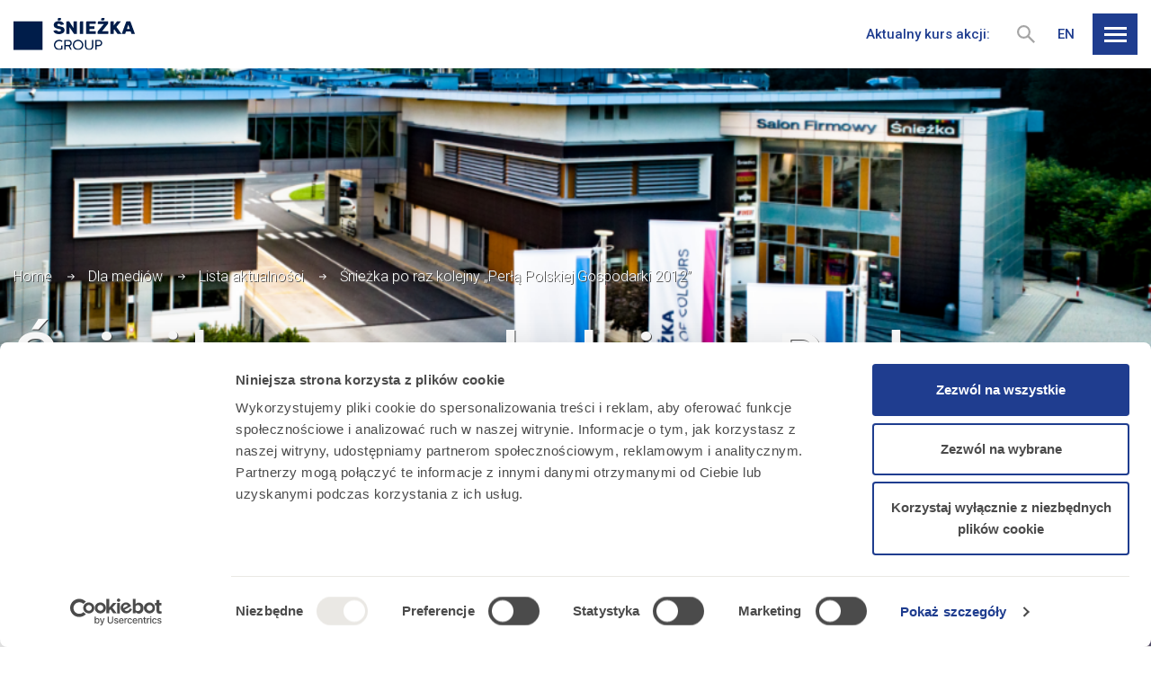

--- FILE ---
content_type: text/html; charset=UTF-8
request_url: https://sniezkagroup.com/2013/12/12/sniezka-po-raz-kolejny-perla-polskiej-gospodarki-2012/
body_size: 18001
content:

<!DOCTYPE html>
<html lang="pl">
<head>
	<!-- Google Tag Manager -->
<script>(function(w,d,s,l,i){w[l]=w[l]||[];w[l].push({'gtm.start':
new Date().getTime(),event:'gtm.js'});var f=d.getElementsByTagName(s)[0],
j=d.createElement(s),dl=l!='dataLayer'?'&l='+l:'';j.async=true;j.src=
'https://www.googletagmanager.com/gtm.js?id='+i+dl;f.parentNode.insertBefore(j,f);
})(window,document,'script','dataLayer','GTM-PNS6959');</script>
<!-- End Google Tag Manager -->	<meta charset="utf-8">
	<title>Śnieżka po raz kolejny &#8222;Perłą Polskiej Gospodarki 2012&#8221; - Śnieżka</title>
			<meta name="description" content="Strona korporacyjna Grupy Kapitałowej Śnieżka" />
		<meta name="viewport" content="width=device-width, initial-scale=1.0">
	<meta http-equiv="X-UA-Compatible" content="IE=edge">

	<link rel="shortcut icon" href="/favicon.ico">

	<meta name='robots' content='index, follow, max-image-preview:large, max-snippet:-1, max-video-preview:-1' />

	<!-- This site is optimized with the Yoast SEO plugin v22.4 - https://yoast.com/wordpress/plugins/seo/ -->
	<link rel="canonical" href="https://sniezkagroup.com/2013/12/12/sniezka-po-raz-kolejny-perla-polskiej-gospodarki-2012/" />
	<meta property="og:locale" content="pl_PL" />
	<meta property="og:type" content="article" />
	<meta property="og:title" content="Śnieżka po raz kolejny &quot;Perłą Polskiej Gospodarki 2012&quot; - Śnieżka" />
	<meta property="og:url" content="https://sniezkagroup.com/2013/12/12/sniezka-po-raz-kolejny-perla-polskiej-gospodarki-2012/" />
	<meta property="og:site_name" content="Śnieżka" />
	<meta property="article:published_time" content="2013-12-12T12:21:32+00:00" />
	<meta property="article:modified_time" content="2022-03-30T11:31:29+00:00" />
	<meta property="og:image" content="https://sniezkagroup.com/wp-content/uploads/2022/12/sniezseo.jpg" />
	<meta property="og:image:width" content="1920" />
	<meta property="og:image:height" content="1280" />
	<meta property="og:image:type" content="image/jpeg" />
	<meta name="author" content="ania" />
	<meta name="twitter:card" content="summary_large_image" />
	<meta name="twitter:label1" content="Napisane przez" />
	<meta name="twitter:data1" content="ania" />
	<script type="application/ld+json" class="yoast-schema-graph">{"@context":"https://schema.org","@graph":[{"@type":"WebPage","@id":"https://sniezkagroup.com/2013/12/12/sniezka-po-raz-kolejny-perla-polskiej-gospodarki-2012/","url":"https://sniezkagroup.com/2013/12/12/sniezka-po-raz-kolejny-perla-polskiej-gospodarki-2012/","name":"Śnieżka po raz kolejny \"Perłą Polskiej Gospodarki 2012\" - Śnieżka","isPartOf":{"@id":"https://sniezkagroup.com/#website"},"datePublished":"2013-12-12T12:21:32+00:00","dateModified":"2022-03-30T11:31:29+00:00","author":{"@id":"https://sniezkagroup.com/#/schema/person/f6b22f4fda00f1a85c7462b432a66a62"},"breadcrumb":{"@id":"https://sniezkagroup.com/2013/12/12/sniezka-po-raz-kolejny-perla-polskiej-gospodarki-2012/#breadcrumb"},"inLanguage":"pl-PL","potentialAction":[{"@type":"ReadAction","target":["https://sniezkagroup.com/2013/12/12/sniezka-po-raz-kolejny-perla-polskiej-gospodarki-2012/"]}]},{"@type":"BreadcrumbList","@id":"https://sniezkagroup.com/2013/12/12/sniezka-po-raz-kolejny-perla-polskiej-gospodarki-2012/#breadcrumb","itemListElement":[{"@type":"ListItem","position":1,"name":"Home","item":"https://sniezkagroup.com/"},{"@type":"ListItem","position":2,"name":"Śnieżka po raz kolejny &#8222;Perłą Polskiej Gospodarki 2012&#8221;"}]},{"@type":"WebSite","@id":"https://sniezkagroup.com/#website","url":"https://sniezkagroup.com/","name":"Śnieżka","description":"Strona korporacyjna Grupy Kapitałowej Śnieżka","potentialAction":[{"@type":"SearchAction","target":{"@type":"EntryPoint","urlTemplate":"https://sniezkagroup.com/?s={search_term_string}"},"query-input":"required name=search_term_string"}],"inLanguage":"pl-PL"},{"@type":"Person","@id":"https://sniezkagroup.com/#/schema/person/f6b22f4fda00f1a85c7462b432a66a62","name":"ania","image":{"@type":"ImageObject","inLanguage":"pl-PL","@id":"https://sniezkagroup.com/#/schema/person/image/","url":"https://secure.gravatar.com/avatar/b6988e7eb39e04f979a7ca1f44ed635d227df5fc43b0eae433319bd8cfcf7db2?s=96&d=mm&r=g","contentUrl":"https://secure.gravatar.com/avatar/b6988e7eb39e04f979a7ca1f44ed635d227df5fc43b0eae433319bd8cfcf7db2?s=96&d=mm&r=g","caption":"ania"}}]}</script>
	<!-- / Yoast SEO plugin. -->


<link rel="alternate" type="application/rss+xml" title="Śnieżka &raquo; Śnieżka po raz kolejny &#8222;Perłą Polskiej Gospodarki 2012&#8221; Kanał z komentarzami" href="https://sniezkagroup.com/2013/12/12/sniezka-po-raz-kolejny-perla-polskiej-gospodarki-2012/feed/" />
<link rel="alternate" title="oEmbed (JSON)" type="application/json+oembed" href="https://sniezkagroup.com/wp-json/oembed/1.0/embed?url=https%3A%2F%2Fsniezkagroup.com%2F2013%2F12%2F12%2Fsniezka-po-raz-kolejny-perla-polskiej-gospodarki-2012%2F" />
<link rel="alternate" title="oEmbed (XML)" type="text/xml+oembed" href="https://sniezkagroup.com/wp-json/oembed/1.0/embed?url=https%3A%2F%2Fsniezkagroup.com%2F2013%2F12%2F12%2Fsniezka-po-raz-kolejny-perla-polskiej-gospodarki-2012%2F&#038;format=xml" />
<style id='wp-img-auto-sizes-contain-inline-css' type='text/css'>
img:is([sizes=auto i],[sizes^="auto," i]){contain-intrinsic-size:3000px 1500px}
/*# sourceURL=wp-img-auto-sizes-contain-inline-css */
</style>
<style id='classic-theme-styles-inline-css' type='text/css'>
/*! This file is auto-generated */
.wp-block-button__link{color:#fff;background-color:#32373c;border-radius:9999px;box-shadow:none;text-decoration:none;padding:calc(.667em + 2px) calc(1.333em + 2px);font-size:1.125em}.wp-block-file__button{background:#32373c;color:#fff;text-decoration:none}
/*# sourceURL=/wp-includes/css/classic-themes.min.css */
</style>
<link rel='stylesheet' id='safe-svg-block-frontend-css' href='https://sniezkagroup.com/wp-content/plugins/safe-svg//dist/safe-svg-block-frontend.css?ver=2.1.0' type='text/css' media='all' />
<link rel='stylesheet' id='amcharts_styles_style-css' href='https://sniezkagroup.com/wp-content/plugins/amcharts-manager/public/amstock3/amcharts/style.css?ver=1.0.0' type='text/css' media='all' />
<link rel='stylesheet' id='amcharts_styles_export-css' href='https://sniezkagroup.com/wp-content/plugins/amcharts-manager/public/amstock3/amcharts/plugins/export/export.css?ver=1.0.0' type='text/css' media='all' />
<link rel='stylesheet' id='amcharts_public_styles-css' href='https://sniezkagroup.com/wp-content/plugins/amcharts-manager/public/css/amcharts-manager-public.css?ver=1.0.0' type='text/css' media='all' />
<link rel='stylesheet' id='dependency-css' href='https://sniezkagroup.com/wp-content/themes/wp-bootstrap-gulp/dist/css/dependencies.min.css?ver=61e183d14cb0ba4055851d44e9565d05' type='text/css' media='all' />
<link rel='stylesheet' id='app-css' href='https://sniezkagroup.com/wp-content/themes/wp-bootstrap-gulp/dist/css/app.min.css?ver=7bdab9f016374b524222a37e5416dd54' type='text/css' media='all' />
<script type="text/javascript" src="https://sniezkagroup.com/wp-content/plugins/amcharts-manager/public/amcharts-bundle-dist.js?ver=1.0.0" id="amcharts_amcharts-js"></script>
<link rel="https://api.w.org/" href="https://sniezkagroup.com/wp-json/" /><link rel="alternate" title="JSON" type="application/json" href="https://sniezkagroup.com/wp-json/wp/v2/posts/2765" /><link rel="EditURI" type="application/rsd+xml" title="RSD" href="https://sniezkagroup.com/xmlrpc.php?rsd" />

<link rel='shortlink' href='https://sniezkagroup.com/?p=2765' />
<link rel="icon" href="https://sniezkagroup.com/wp-content/uploads/2022/09/sniezkafavicona.jpg" sizes="32x32" />
<link rel="icon" href="https://sniezkagroup.com/wp-content/uploads/2022/09/sniezkafavicona.jpg" sizes="192x192" />
<link rel="apple-touch-icon" href="https://sniezkagroup.com/wp-content/uploads/2022/09/sniezkafavicona.jpg" />
<meta name="msapplication-TileImage" content="https://sniezkagroup.com/wp-content/uploads/2022/09/sniezkafavicona.jpg" />
	<script>window.FH_TRANSLATIONS = {"usun":"Usu\u0144","zapisz":"Zapisz","zamknij":"Zamknij","brak_notatek":"Brak notatek","wpisz_notatke":"Wpisz notatk\u0119","dodaj_notatke":"Dodaj notatk\u0119","zobacz_notatki":"Zobacz notatki","notatka_nie_moze_byc_pusta":"Notatka nie mo\u017ce by\u0107 pusta","notatka_zostala_zapisana":"Notatka zosta\u0142a zapisana","koszyk_jest_pusty":"Koszyk jest pusty","wyslij_do_drukarki":"Wy\u015blij do drukarki","zamknij_wersje_do_druku":"Zamknij wersj\u0119 do druku","podkresl_tekst":"Podkre\u015bl tekst","wersja_do_druku":"Wersja do druku","dodaj_do_koszyka_z_wydrukami":"Dodaj do koszyka z wydrukami","idz_do_koszyka_z_wydrukami":"Id\u017a do koszyka z wydrukami","wyniki_wyszukiwania":"Wyniki wyszukiwania","poprzednia_strona":"Poprzednia strona","nastepna_strona":"Nast\u0119pna strona","zobacz_wiecej":"Zobacz wi\u0119cej","strona":"Strona","zwin":"Zwi\u0144","rozwin":"Rozwi\u0144","narzedzia":"Narz\u0119dzia","eksport_do_excela":"Eksportuj do Excela","powieksz":"Powi\u0119ksz","kontrast":"Kontrast","wielkosc_liter":"Wielko\u015b\u0107 liter","jezyk":"J\u0119zyk","jezyk_polski":"J\u0119zyk polski","jezyk_angielski":"J\u0119zyk angielski","przelacz_menu":"Prze\u0142\u0105cz menu","strona_nie_zostala_znaleziona":"Strona nie zosta\u0142a znaleziona","wyniki_wyszukiwania_dla":"Wyniki wyszukiwania dla","szukaj":"Szukaj","udostepnij":"Udost\u0119pnij","poprzednie_raporty":"Poprzednie raporty","zakres_dat":"Zakres dat:","slowo_kluczowe":"S\u0142owo kluczowe","data_godzina":"Data\/godzina","numer":"Numer","tytul":"Tytu\u0142","rodzaj":"Rodzaj","data":"Data","godzina":"Godzina","lokalizacja":"Lokalizacja","pliki_do_pobrania":"Pliki do pobrania","pliki_do_pobrania_brak":": brak plik\u00f3w do pobrania","zapisz_w_outlook":"Zapisz w Outlook","raporty":"Raporty","walne_zgromadzenia":"Walne zgromadzenia","kalendarz":"Kalendarz","odrzuc_wszystkie":"Odrzu\u0107 wszystkie","zapisz_wybor":"Zapisz i zamknij","zaakceptuj_wszystkie":"Zaakceptuj wszystkie","ustawienia_cookies":"Ustawienia cookies","cookies_niezbedne":"Cookies niezb\u0119dne","cookies_funkcjonalne":"Cookies funkcjonalne","cookies_analityczne":"Cookies analityczne","cookies_marketingowe":"Cookies marketingowe"}</script>
	<style id='global-styles-inline-css' type='text/css'>
:root{--wp--preset--aspect-ratio--square: 1;--wp--preset--aspect-ratio--4-3: 4/3;--wp--preset--aspect-ratio--3-4: 3/4;--wp--preset--aspect-ratio--3-2: 3/2;--wp--preset--aspect-ratio--2-3: 2/3;--wp--preset--aspect-ratio--16-9: 16/9;--wp--preset--aspect-ratio--9-16: 9/16;--wp--preset--color--black: #000000;--wp--preset--color--cyan-bluish-gray: #abb8c3;--wp--preset--color--white: #ffffff;--wp--preset--color--pale-pink: #f78da7;--wp--preset--color--vivid-red: #cf2e2e;--wp--preset--color--luminous-vivid-orange: #ff6900;--wp--preset--color--luminous-vivid-amber: #fcb900;--wp--preset--color--light-green-cyan: #7bdcb5;--wp--preset--color--vivid-green-cyan: #00d084;--wp--preset--color--pale-cyan-blue: #8ed1fc;--wp--preset--color--vivid-cyan-blue: #0693e3;--wp--preset--color--vivid-purple: #9b51e0;--wp--preset--gradient--vivid-cyan-blue-to-vivid-purple: linear-gradient(135deg,rgb(6,147,227) 0%,rgb(155,81,224) 100%);--wp--preset--gradient--light-green-cyan-to-vivid-green-cyan: linear-gradient(135deg,rgb(122,220,180) 0%,rgb(0,208,130) 100%);--wp--preset--gradient--luminous-vivid-amber-to-luminous-vivid-orange: linear-gradient(135deg,rgb(252,185,0) 0%,rgb(255,105,0) 100%);--wp--preset--gradient--luminous-vivid-orange-to-vivid-red: linear-gradient(135deg,rgb(255,105,0) 0%,rgb(207,46,46) 100%);--wp--preset--gradient--very-light-gray-to-cyan-bluish-gray: linear-gradient(135deg,rgb(238,238,238) 0%,rgb(169,184,195) 100%);--wp--preset--gradient--cool-to-warm-spectrum: linear-gradient(135deg,rgb(74,234,220) 0%,rgb(151,120,209) 20%,rgb(207,42,186) 40%,rgb(238,44,130) 60%,rgb(251,105,98) 80%,rgb(254,248,76) 100%);--wp--preset--gradient--blush-light-purple: linear-gradient(135deg,rgb(255,206,236) 0%,rgb(152,150,240) 100%);--wp--preset--gradient--blush-bordeaux: linear-gradient(135deg,rgb(254,205,165) 0%,rgb(254,45,45) 50%,rgb(107,0,62) 100%);--wp--preset--gradient--luminous-dusk: linear-gradient(135deg,rgb(255,203,112) 0%,rgb(199,81,192) 50%,rgb(65,88,208) 100%);--wp--preset--gradient--pale-ocean: linear-gradient(135deg,rgb(255,245,203) 0%,rgb(182,227,212) 50%,rgb(51,167,181) 100%);--wp--preset--gradient--electric-grass: linear-gradient(135deg,rgb(202,248,128) 0%,rgb(113,206,126) 100%);--wp--preset--gradient--midnight: linear-gradient(135deg,rgb(2,3,129) 0%,rgb(40,116,252) 100%);--wp--preset--font-size--small: 13px;--wp--preset--font-size--medium: 20px;--wp--preset--font-size--large: 36px;--wp--preset--font-size--x-large: 42px;--wp--preset--spacing--20: 0.44rem;--wp--preset--spacing--30: 0.67rem;--wp--preset--spacing--40: 1rem;--wp--preset--spacing--50: 1.5rem;--wp--preset--spacing--60: 2.25rem;--wp--preset--spacing--70: 3.38rem;--wp--preset--spacing--80: 5.06rem;--wp--preset--shadow--natural: 6px 6px 9px rgba(0, 0, 0, 0.2);--wp--preset--shadow--deep: 12px 12px 50px rgba(0, 0, 0, 0.4);--wp--preset--shadow--sharp: 6px 6px 0px rgba(0, 0, 0, 0.2);--wp--preset--shadow--outlined: 6px 6px 0px -3px rgb(255, 255, 255), 6px 6px rgb(0, 0, 0);--wp--preset--shadow--crisp: 6px 6px 0px rgb(0, 0, 0);}:where(.is-layout-flex){gap: 0.5em;}:where(.is-layout-grid){gap: 0.5em;}body .is-layout-flex{display: flex;}.is-layout-flex{flex-wrap: wrap;align-items: center;}.is-layout-flex > :is(*, div){margin: 0;}body .is-layout-grid{display: grid;}.is-layout-grid > :is(*, div){margin: 0;}:where(.wp-block-columns.is-layout-flex){gap: 2em;}:where(.wp-block-columns.is-layout-grid){gap: 2em;}:where(.wp-block-post-template.is-layout-flex){gap: 1.25em;}:where(.wp-block-post-template.is-layout-grid){gap: 1.25em;}.has-black-color{color: var(--wp--preset--color--black) !important;}.has-cyan-bluish-gray-color{color: var(--wp--preset--color--cyan-bluish-gray) !important;}.has-white-color{color: var(--wp--preset--color--white) !important;}.has-pale-pink-color{color: var(--wp--preset--color--pale-pink) !important;}.has-vivid-red-color{color: var(--wp--preset--color--vivid-red) !important;}.has-luminous-vivid-orange-color{color: var(--wp--preset--color--luminous-vivid-orange) !important;}.has-luminous-vivid-amber-color{color: var(--wp--preset--color--luminous-vivid-amber) !important;}.has-light-green-cyan-color{color: var(--wp--preset--color--light-green-cyan) !important;}.has-vivid-green-cyan-color{color: var(--wp--preset--color--vivid-green-cyan) !important;}.has-pale-cyan-blue-color{color: var(--wp--preset--color--pale-cyan-blue) !important;}.has-vivid-cyan-blue-color{color: var(--wp--preset--color--vivid-cyan-blue) !important;}.has-vivid-purple-color{color: var(--wp--preset--color--vivid-purple) !important;}.has-black-background-color{background-color: var(--wp--preset--color--black) !important;}.has-cyan-bluish-gray-background-color{background-color: var(--wp--preset--color--cyan-bluish-gray) !important;}.has-white-background-color{background-color: var(--wp--preset--color--white) !important;}.has-pale-pink-background-color{background-color: var(--wp--preset--color--pale-pink) !important;}.has-vivid-red-background-color{background-color: var(--wp--preset--color--vivid-red) !important;}.has-luminous-vivid-orange-background-color{background-color: var(--wp--preset--color--luminous-vivid-orange) !important;}.has-luminous-vivid-amber-background-color{background-color: var(--wp--preset--color--luminous-vivid-amber) !important;}.has-light-green-cyan-background-color{background-color: var(--wp--preset--color--light-green-cyan) !important;}.has-vivid-green-cyan-background-color{background-color: var(--wp--preset--color--vivid-green-cyan) !important;}.has-pale-cyan-blue-background-color{background-color: var(--wp--preset--color--pale-cyan-blue) !important;}.has-vivid-cyan-blue-background-color{background-color: var(--wp--preset--color--vivid-cyan-blue) !important;}.has-vivid-purple-background-color{background-color: var(--wp--preset--color--vivid-purple) !important;}.has-black-border-color{border-color: var(--wp--preset--color--black) !important;}.has-cyan-bluish-gray-border-color{border-color: var(--wp--preset--color--cyan-bluish-gray) !important;}.has-white-border-color{border-color: var(--wp--preset--color--white) !important;}.has-pale-pink-border-color{border-color: var(--wp--preset--color--pale-pink) !important;}.has-vivid-red-border-color{border-color: var(--wp--preset--color--vivid-red) !important;}.has-luminous-vivid-orange-border-color{border-color: var(--wp--preset--color--luminous-vivid-orange) !important;}.has-luminous-vivid-amber-border-color{border-color: var(--wp--preset--color--luminous-vivid-amber) !important;}.has-light-green-cyan-border-color{border-color: var(--wp--preset--color--light-green-cyan) !important;}.has-vivid-green-cyan-border-color{border-color: var(--wp--preset--color--vivid-green-cyan) !important;}.has-pale-cyan-blue-border-color{border-color: var(--wp--preset--color--pale-cyan-blue) !important;}.has-vivid-cyan-blue-border-color{border-color: var(--wp--preset--color--vivid-cyan-blue) !important;}.has-vivid-purple-border-color{border-color: var(--wp--preset--color--vivid-purple) !important;}.has-vivid-cyan-blue-to-vivid-purple-gradient-background{background: var(--wp--preset--gradient--vivid-cyan-blue-to-vivid-purple) !important;}.has-light-green-cyan-to-vivid-green-cyan-gradient-background{background: var(--wp--preset--gradient--light-green-cyan-to-vivid-green-cyan) !important;}.has-luminous-vivid-amber-to-luminous-vivid-orange-gradient-background{background: var(--wp--preset--gradient--luminous-vivid-amber-to-luminous-vivid-orange) !important;}.has-luminous-vivid-orange-to-vivid-red-gradient-background{background: var(--wp--preset--gradient--luminous-vivid-orange-to-vivid-red) !important;}.has-very-light-gray-to-cyan-bluish-gray-gradient-background{background: var(--wp--preset--gradient--very-light-gray-to-cyan-bluish-gray) !important;}.has-cool-to-warm-spectrum-gradient-background{background: var(--wp--preset--gradient--cool-to-warm-spectrum) !important;}.has-blush-light-purple-gradient-background{background: var(--wp--preset--gradient--blush-light-purple) !important;}.has-blush-bordeaux-gradient-background{background: var(--wp--preset--gradient--blush-bordeaux) !important;}.has-luminous-dusk-gradient-background{background: var(--wp--preset--gradient--luminous-dusk) !important;}.has-pale-ocean-gradient-background{background: var(--wp--preset--gradient--pale-ocean) !important;}.has-electric-grass-gradient-background{background: var(--wp--preset--gradient--electric-grass) !important;}.has-midnight-gradient-background{background: var(--wp--preset--gradient--midnight) !important;}.has-small-font-size{font-size: var(--wp--preset--font-size--small) !important;}.has-medium-font-size{font-size: var(--wp--preset--font-size--medium) !important;}.has-large-font-size{font-size: var(--wp--preset--font-size--large) !important;}.has-x-large-font-size{font-size: var(--wp--preset--font-size--x-large) !important;}
/*# sourceURL=global-styles-inline-css */
</style>
</head>
<body>
<!-- Google Tag Manager (noscript) -->
<noscript><iframe src="https://www.googletagmanager.com/ns.html?id=GTM-PNS6959"
height="0" width="0" style="display:none;visibility:hidden"></iframe></noscript>
<!-- End Google Tag Manager (noscript) -->
<header class="header">
	<div class="container-fluid page-container">
		<div class="site-details">
			<a class="site-logo" href="https://sniezkagroup.com/">
				<img src="https://sniezkagroup.com/wp-content/themes/wp-bootstrap-gulp/dist/images/logo-group.svg"
				     alt="Śnieżka"
				>
			</a>
			<div class="site-title"></div>
		</div>
		<div class="company-info">
			<div class="rate">
				<span class="text">Aktualny kurs akcji: </span>
				<span class="value"></span>
			</div>
		</div>

		<form action="/" method="get" class="search-form">
			<button type="button" class="search-trigger">
				<svg xmlns="http://www.w3.org/2000/svg" width="18.711" height="18.711" viewBox="0 0 18.711 18.711"><g fill="#fff" stroke="#a5a5a5" stroke-width="2"><g data-name="Ellipse 2"><circle cx="7" cy="7" r="7" stroke="none"/><circle cx="7" cy="7" r="6" fill="none"/></g><path data-name="Path 65" d="M11.572 11.572l6.432 6.432"/></g></svg>				<svg xmlns="http://www.w3.org/2000/svg" width="14.414" height="14.414" viewBox="0 0 14.414 14.414"><g data-name="ikonka X" fill="none" stroke="#a5a5a5" stroke-width="2"><path data-name="Line 10" d="M.707 13.707l13-13"/><path data-name="Line 11" d="M.707.707l13 13"/></g></svg>			</button>
			<div class="search-panel">
				<input type="text" name="s" class="search-input" placeholder="Szukaj">
				<button type="submit" class="search-perform">
					<svg xmlns="http://www.w3.org/2000/svg" width="18.711" height="18.711" viewBox="0 0 18.711 18.711"><g fill="#fff" stroke="#a5a5a5" stroke-width="2"><g data-name="Ellipse 2"><circle cx="7" cy="7" r="7" stroke="none"/><circle cx="7" cy="7" r="6" fill="none"/></g><path data-name="Path 65" d="M11.572 11.572l6.432 6.432"/></g></svg>				</button>
			</div>
		</form>

		<div class="lang-switcher">
			<ul class="lang">
					<li class="lang-item lang-item-5 lang-item-en no-translation lang-item-first"><a  lang="en-GB" hreflang="en-GB" href="https://sniezkagroup.com/en/">en</a></li>
			</ul>
		</div>
		<div class="site-utils">
			<div class="tool-container menu-hamburger">
				<button
					type="button"
					class="trigger-button menu-toggle"
					aria-label="Przełącz menu"
				>
                        <span class="icon">
                            <span class="icon-inner"></span>
                        </span>
				</button>
			</div>
		</div>
	</div>
	<div class="menu-overlay">
		<div class="container-fluid page-container">
			<nav id="header-main-menu-container" class="header-main-menu-container"><ul id="header-main-menu" class="header-main-menu" data-level="1"><li itemscope="itemscope" itemtype="https://www.schema.org/SiteNavigationElement" id="menu-item-6535" class="menu-item menu-item-type-post_type menu-item-object-page menu-item-has-children dropdown menu-item-6535 nav-item"><span data-depth="1">O nas</span>
<ul class="submenu"   data-level=2>
	<li itemscope="itemscope" itemtype="https://www.schema.org/SiteNavigationElement" id="menu-item-2440" class="menu-item menu-item-type-post_type menu-item-object-page menu-item-2440 nav-item"><a data-depth="2" href="https://sniezkagroup.com/o-nas/sniezka-sa/">Śnieżka SA</a></li>
	<li itemscope="itemscope" itemtype="https://www.schema.org/SiteNavigationElement" id="menu-item-2418" class="menu-item menu-item-type-post_type menu-item-object-page menu-item-2418 nav-item"><a data-depth="2" href="https://sniezkagroup.com/o-nas/grupa-sniezka/">Grupa Śnieżka</a></li>
	<li itemscope="itemscope" itemtype="https://www.schema.org/SiteNavigationElement" id="menu-item-4851" class="menu-item menu-item-type-post_type menu-item-object-page menu-item-4851 nav-item"><a data-depth="2" href="https://sniezkagroup.com/o-nas/misja-wizja-wartosci/">Misja, wizja, wartości</a></li>
	<li itemscope="itemscope" itemtype="https://www.schema.org/SiteNavigationElement" id="menu-item-2448" class="menu-item menu-item-type-post_type menu-item-object-page menu-item-2448 nav-item"><a data-depth="2" href="https://sniezkagroup.com/o-nas/rynki-i-cele-strategiczne/">Rynki i cele strategiczne</a></li>
	<li itemscope="itemscope" itemtype="https://www.schema.org/SiteNavigationElement" id="menu-item-3695" class="menu-item menu-item-type-post_type menu-item-object-page menu-item-3695 nav-item"><a data-depth="2" href="https://sniezkagroup.com/o-nas/aktywa/">Aktywa</a></li>
	<li itemscope="itemscope" itemtype="https://www.schema.org/SiteNavigationElement" id="menu-item-2458" class="menu-item menu-item-type-post_type menu-item-object-page menu-item-2458 nav-item"><a data-depth="2" href="https://sniezkagroup.com/o-nas/wladze-spolki/">Władze spółki</a></li>
	<li itemscope="itemscope" itemtype="https://www.schema.org/SiteNavigationElement" id="menu-item-7848" class="menu-item menu-item-type-post_type menu-item-object-page menu-item-7848 nav-item"><a data-depth="2" href="https://sniezkagroup.com/o-nas/innowacje/">Innowacje</a></li>
	<li itemscope="itemscope" itemtype="https://www.schema.org/SiteNavigationElement" id="menu-item-4352" class="menu-item menu-item-type-custom menu-item-object-custom menu-item-4352 nav-item"><a target="_blank" data-depth="2" href="https://raportroczny2024.sniezkagroup.com/">Raport zintegrowany 2024</a></li>
</ul>
</li>
<li itemscope="itemscope" itemtype="https://www.schema.org/SiteNavigationElement" id="menu-item-6538" class="menu-item menu-item-type-post_type menu-item-object-page menu-item-has-children dropdown menu-item-6538 nav-item"><span data-depth="1">Relacje inwestorskie</span>
<ul class="submenu"   data-level=2>
	<li itemscope="itemscope" itemtype="https://www.schema.org/SiteNavigationElement" id="menu-item-6571" class="menu-item menu-item-type-post_type menu-item-object-page menu-item-has-children dropdown menu-item-6571 nav-item"><a data-depth="2" href="https://sniezkagroup.com/relacje-inwestorskie/akcje-sniezka-na-gpw/">Akcje Śnieżka na GPW</a>
	<ul class="submenu"   data-level=3>
		<li itemscope="itemscope" itemtype="https://www.schema.org/SiteNavigationElement" id="menu-item-2420" class="menu-item menu-item-type-post_type menu-item-object-page menu-item-2420 nav-item"><a data-depth="3" href="https://sniezkagroup.com/relacje-inwestorskie/akcje-sniezka-na-gpw/notowania-akcji/">Notowania akcji</a></li>
		<li itemscope="itemscope" itemtype="https://www.schema.org/SiteNavigationElement" id="menu-item-2469" class="menu-item menu-item-type-post_type menu-item-object-page menu-item-2469 nav-item"><a data-depth="3" href="https://sniezkagroup.com/relacje-inwestorskie/akcje-sniezka-na-gpw/oferta-publiczna-i-prospekt-emisyjny/">Oferta publiczna i prospekt emisyjny</a></li>
	</ul>
</li>
	<li itemscope="itemscope" itemtype="https://www.schema.org/SiteNavigationElement" id="menu-item-2478" class="menu-item menu-item-type-post_type menu-item-object-page menu-item-2478 nav-item"><a data-depth="2" href="https://sniezkagroup.com/relacje-inwestorskie/akcjonariat/">Akcjonariat</a></li>
	<li itemscope="itemscope" itemtype="https://www.schema.org/SiteNavigationElement" id="menu-item-6572" class="menu-item menu-item-type-post_type menu-item-object-page menu-item-has-children dropdown menu-item-6572 nav-item"><a data-depth="2" href="https://sniezkagroup.com/relacje-inwestorskie/centrum-wynikow/">Centrum wyników</a>
	<ul class="submenu"   data-level=3>
		<li itemscope="itemscope" itemtype="https://www.schema.org/SiteNavigationElement" id="menu-item-2475" class="menu-item menu-item-type-post_type menu-item-object-page menu-item-2475 nav-item"><a data-depth="3" href="https://sniezkagroup.com/relacje-inwestorskie/centrum-wynikow/dane-skonsolidowane/">Dane skonsolidowane</a></li>
	</ul>
</li>
	<li itemscope="itemscope" itemtype="https://www.schema.org/SiteNavigationElement" id="menu-item-6573" class="menu-item menu-item-type-post_type menu-item-object-page menu-item-has-children dropdown menu-item-6573 nav-item"><a data-depth="2" href="https://sniezkagroup.com/relacje-inwestorskie/raporty/">Raporty</a>
	<ul class="submenu"   data-level=3>
		<li itemscope="itemscope" itemtype="https://www.schema.org/SiteNavigationElement" id="menu-item-4102" class="menu-item menu-item-type-post_type menu-item-object-page menu-item-4102 nav-item"><a data-depth="3" href="https://sniezkagroup.com/relacje-inwestorskie/raporty/raporty-okresowe-i-prezentacje-wynikowe/">Raporty okresowe i prezentacje wynikowe</a></li>
		<li itemscope="itemscope" itemtype="https://www.schema.org/SiteNavigationElement" id="menu-item-2423" class="menu-item menu-item-type-post_type menu-item-object-page menu-item-2423 nav-item"><a data-depth="3" href="https://sniezkagroup.com/relacje-inwestorskie/raporty/lista-raportow-biezacych/">Lista raportów bieżących</a></li>
		<li itemscope="itemscope" itemtype="https://www.schema.org/SiteNavigationElement" id="menu-item-8012" class="menu-item menu-item-type-post_type menu-item-object-page menu-item-8012 nav-item"><a data-depth="3" href="https://sniezkagroup.com/relacje-inwestorskie/raporty/raporty-online/">Raporty online</a></li>
	</ul>
</li>
	<li itemscope="itemscope" itemtype="https://www.schema.org/SiteNavigationElement" id="menu-item-2425" class="menu-item menu-item-type-post_type menu-item-object-page menu-item-2425 nav-item"><a data-depth="2" href="https://sniezkagroup.com/relacje-inwestorskie/walne-zgromadzenia/">Walne zgromadzenia</a></li>
	<li itemscope="itemscope" itemtype="https://www.schema.org/SiteNavigationElement" id="menu-item-2426" class="menu-item menu-item-type-post_type menu-item-object-page menu-item-2426 nav-item"><a data-depth="2" href="https://sniezkagroup.com/relacje-inwestorskie/kalendarz/">Kalendarz</a></li>
	<li itemscope="itemscope" itemtype="https://www.schema.org/SiteNavigationElement" id="menu-item-3721" class="menu-item menu-item-type-post_type menu-item-object-page menu-item-3721 nav-item"><a data-depth="2" href="https://sniezkagroup.com/relacje-inwestorskie/lad-korporacyjny/">Ład korporacyjny</a></li>
	<li itemscope="itemscope" itemtype="https://www.schema.org/SiteNavigationElement" id="menu-item-4858" class="menu-item menu-item-type-post_type menu-item-object-page menu-item-4858 nav-item"><a data-depth="2" href="https://sniezkagroup.com/relacje-inwestorskie/kontakt-ir/">Kontakt IR</a></li>
</ul>
</li>
<li itemscope="itemscope" itemtype="https://www.schema.org/SiteNavigationElement" id="menu-item-7421" class="menu-item menu-item-type-post_type menu-item-object-page menu-item-has-children dropdown menu-item-7421 nav-item"><span data-depth="1">Serwis ESG</span>
<ul class="submenu"   data-level=2>
	<li itemscope="itemscope" itemtype="https://www.schema.org/SiteNavigationElement" id="menu-item-7441" class="menu-item menu-item-type-post_type menu-item-object-page menu-item-7441 nav-item"><a data-depth="2" href="https://sniezkagroup.com/serwis-esg/esg/">Zrównoważony rozwój</a></li>
	<li itemscope="itemscope" itemtype="https://www.schema.org/SiteNavigationElement" id="menu-item-7442" class="menu-item menu-item-type-post_type menu-item-object-page menu-item-7442 nav-item"><a data-depth="2" href="https://sniezkagroup.com/serwis-esg/aktualnosci-esg/">Aktualności ESG</a></li>
	<li itemscope="itemscope" itemtype="https://www.schema.org/SiteNavigationElement" id="menu-item-7443" class="menu-item menu-item-type-post_type menu-item-object-page menu-item-7443 nav-item"><a data-depth="2" href="https://sniezkagroup.com/serwis-esg/zarzadzanie-zrownowazonym-rozwojem/">Zarządzanie zrównoważonym rozwojem</a></li>
	<li itemscope="itemscope" itemtype="https://www.schema.org/SiteNavigationElement" id="menu-item-7444" class="menu-item menu-item-type-post_type menu-item-object-page menu-item-has-children dropdown menu-item-7444 nav-item"><a data-depth="2" href="https://sniezkagroup.com/serwis-esg/srodowisko/">Środowisko</a>
	<ul class="submenu"   data-level=3>
		<li itemscope="itemscope" itemtype="https://www.schema.org/SiteNavigationElement" id="menu-item-7462" class="menu-item menu-item-type-post_type menu-item-object-page menu-item-7462 nav-item"><a data-depth="3" href="https://sniezkagroup.com/serwis-esg/srodowisko/odpowiedzialnosc-za-produkt/">Odpowiedzialność za produkt</a></li>
		<li itemscope="itemscope" itemtype="https://www.schema.org/SiteNavigationElement" id="menu-item-7463" class="menu-item menu-item-type-post_type menu-item-object-page menu-item-7463 nav-item"><a data-depth="3" href="https://sniezkagroup.com/serwis-esg/srodowisko/relacje-z-dostawcami/">Relacje z dostawcami i łańcuch wartości</a></li>
		<li itemscope="itemscope" itemtype="https://www.schema.org/SiteNavigationElement" id="menu-item-7464" class="menu-item menu-item-type-post_type menu-item-object-page menu-item-7464 nav-item"><a data-depth="3" href="https://sniezkagroup.com/serwis-esg/srodowisko/zrownowazone-wyroby-i-opakowania/">Zrównoważone wyroby i opakowania</a></li>
	</ul>
</li>
	<li itemscope="itemscope" itemtype="https://www.schema.org/SiteNavigationElement" id="menu-item-7465" class="menu-item menu-item-type-post_type menu-item-object-page menu-item-has-children dropdown menu-item-7465 nav-item"><a data-depth="2" href="https://sniezkagroup.com/serwis-esg/ludzie/">Ludzie</a>
	<ul class="submenu"   data-level=3>
		<li itemscope="itemscope" itemtype="https://www.schema.org/SiteNavigationElement" id="menu-item-7466" class="menu-item menu-item-type-post_type menu-item-object-page menu-item-7466 nav-item"><a data-depth="3" href="https://sniezkagroup.com/serwis-esg/ludzie/zaangazowanie-i-rozwoj-pracownikow/">Zaangażowanie i rozwój pracowników</a></li>
		<li itemscope="itemscope" itemtype="https://www.schema.org/SiteNavigationElement" id="menu-item-7467" class="menu-item menu-item-type-post_type menu-item-object-page menu-item-7467 nav-item"><a data-depth="3" href="https://sniezkagroup.com/serwis-esg/ludzie/bezpieczenstwo-i-higiena-pracy/">Bezpieczeństwo i higiena pracy</a></li>
		<li itemscope="itemscope" itemtype="https://www.schema.org/SiteNavigationElement" id="menu-item-7468" class="menu-item menu-item-type-post_type menu-item-object-page menu-item-7468 nav-item"><a data-depth="3" href="https://sniezkagroup.com/serwis-esg/ludzie/zaangazowanie-spoleczne/">Zaangażowanie społeczne</a></li>
	</ul>
</li>
	<li itemscope="itemscope" itemtype="https://www.schema.org/SiteNavigationElement" id="menu-item-7469" class="menu-item menu-item-type-post_type menu-item-object-page menu-item-has-children dropdown menu-item-7469 nav-item"><a data-depth="2" href="https://sniezkagroup.com/serwis-esg/biznes/">Biznes</a>
	<ul class="submenu"   data-level=3>
		<li itemscope="itemscope" itemtype="https://www.schema.org/SiteNavigationElement" id="menu-item-7470" class="menu-item menu-item-type-post_type menu-item-object-page menu-item-7470 nav-item"><a data-depth="3" href="https://sniezkagroup.com/serwis-esg/biznes/compliance/">Compliance</a></li>
		<li itemscope="itemscope" itemtype="https://www.schema.org/SiteNavigationElement" id="menu-item-7471" class="menu-item menu-item-type-post_type menu-item-object-page menu-item-7471 nav-item"><a data-depth="3" href="https://sniezkagroup.com/serwis-esg/biznes/cybersecurity/">Cybersecurity</a></li>
		<li itemscope="itemscope" itemtype="https://www.schema.org/SiteNavigationElement" id="menu-item-7472" class="menu-item menu-item-type-post_type menu-item-object-page menu-item-7472 nav-item"><a data-depth="3" href="https://sniezkagroup.com/serwis-esg/biznes/zarzadzanie-ryzykiem/">Zarządzanie ryzykiem</a></li>
	</ul>
</li>
	<li itemscope="itemscope" itemtype="https://www.schema.org/SiteNavigationElement" id="menu-item-7473" class="menu-item menu-item-type-post_type menu-item-object-page menu-item-has-children dropdown menu-item-7473 nav-item"><a data-depth="2" href="https://sniezkagroup.com/serwis-esg/dzialalnosc-a-klimat/">Działalność a klimat</a>
	<ul class="submenu"   data-level=3>
		<li itemscope="itemscope" itemtype="https://www.schema.org/SiteNavigationElement" id="menu-item-7474" class="menu-item menu-item-type-post_type menu-item-object-page menu-item-7474 nav-item"><a data-depth="3" href="https://sniezkagroup.com/serwis-esg/dzialalnosc-a-klimat/strategiczne-podejscie-do-kwestii-klimatycznych/">Strategiczne podejście do kwestii klimatycznych</a></li>
		<li itemscope="itemscope" itemtype="https://www.schema.org/SiteNavigationElement" id="menu-item-7475" class="menu-item menu-item-type-post_type menu-item-object-page menu-item-7475 nav-item"><a data-depth="3" href="https://sniezkagroup.com/serwis-esg/dzialalnosc-a-klimat/zarzadzanie-wplywem-srodowiskowym/">Zarządzanie wpływem środowiskowym</a></li>
	</ul>
</li>
	<li itemscope="itemscope" itemtype="https://www.schema.org/SiteNavigationElement" id="menu-item-7476" class="menu-item menu-item-type-post_type menu-item-object-page menu-item-7476 nav-item"><a data-depth="2" href="https://sniezkagroup.com/serwis-esg/polityki-i-dokumenty-esg/">Polityki i dokumenty ESG</a></li>
</ul>
</li>
<li itemscope="itemscope" itemtype="https://www.schema.org/SiteNavigationElement" id="menu-item-6544" class="menu-item menu-item-type-post_type menu-item-object-page menu-item-has-children dropdown menu-item-6544 nav-item"><span data-depth="1">Dla mediów</span>
<ul class="submenu"   data-level=2>
	<li itemscope="itemscope" itemtype="https://www.schema.org/SiteNavigationElement" id="menu-item-2428" class="menu-item menu-item-type-post_type menu-item-object-page menu-item-2428 nav-item"><a data-depth="2" href="https://sniezkagroup.com/dla-mediow/lista-aktualnosci/">Lista aktualności</a></li>
	<li itemscope="itemscope" itemtype="https://www.schema.org/SiteNavigationElement" id="menu-item-4213" class="menu-item menu-item-type-post_type menu-item-object-page menu-item-4213 nav-item"><a data-depth="2" href="https://sniezkagroup.com/dla-mediow/materialy-do-pobrania/">Materiały do pobrania</a></li>
	<li itemscope="itemscope" itemtype="https://www.schema.org/SiteNavigationElement" id="menu-item-4205" class="menu-item menu-item-type-post_type menu-item-object-page menu-item-4205 nav-item"><a data-depth="2" href="https://sniezkagroup.com/dla-mediow/kontakt-dla-mediow/">Kontakt dla mediów</a></li>
</ul>
</li>
<li itemscope="itemscope" itemtype="https://www.schema.org/SiteNavigationElement" id="menu-item-6541" class="menu-item menu-item-type-post_type menu-item-object-page menu-item-has-children dropdown menu-item-6541 nav-item"><span data-depth="1">Kariera i kontakt</span>
<ul class="submenu"   data-level=2>
	<li itemscope="itemscope" itemtype="https://www.schema.org/SiteNavigationElement" id="menu-item-2430" class="menu-item menu-item-type-custom menu-item-object-custom menu-item-2430 nav-item"><a target="_blank" data-depth="2" href="https://kariera.sniezka.pl/">Kariera</a></li>
	<li itemscope="itemscope" itemtype="https://www.schema.org/SiteNavigationElement" id="menu-item-4195" class="menu-item menu-item-type-post_type menu-item-object-page menu-item-4195 nav-item"><a data-depth="2" href="https://sniezkagroup.com/kariera-i-kontakt/dane-kontaktowe/">Kontakt</a></li>
</ul>
</li>
</ul></nav>			<ul class="socials">
									<li>
						<a class="social" href="https://www.facebook.com/sniezkafarby">
							<svg xmlns="http://www.w3.org/2000/svg" width="12.684" height="23.461" viewBox="0 0 12.684 23.461"><path data-name="Path 70" d="M12.207 0H9.164C5.746 0 3.537 2.266 3.537 5.774v2.662H.478A.478.478 0 000 8.915v3.857a.478.478 0 00.478.478h3.059v9.733a.478.478 0 00.478.478h3.991a.478.478 0 00.478-.478V13.25h3.577a.478.478 0 00.478-.478V8.914a.479.479 0 00-.479-.479H8.485V6.179c0-1.085.258-1.635 1.671-1.635h2.049a.478.478 0 00.478-.478V.483A.479.479 0 0012.207 0z" fill="#c5c5c5"/></svg>						</a>
					</li>
													<li>
						<a class="social" href="https://twitter.com/sniezkasa">
							<svg xmlns="http://www.w3.org/2000/svg" width="25.056" height="20.353" viewBox="0 0 25.056 20.353"><g data-name="Group 25"><path data-name="Path 69" d="M25.056 2.408a10.264 10.264 0 01-2.951.809A5.161 5.161 0 0024.364.375a10.362 10.362 0 01-3.265 1.249 5.144 5.144 0 00-8.758 4.686A14.593 14.593 0 011.746.939 5.146 5.146 0 003.337 7.8a5.14 5.14 0 01-2.329-.641v.064a5.145 5.145 0 004.123 5.036 5.206 5.206 0 01-1.354.18 4.932 4.932 0 01-.968-.1 5.143 5.143 0 004.8 3.57 10.312 10.312 0 01-6.383 2.2 10.924 10.924 0 01-1.227-.069 14.529 14.529 0 007.878 2.313A14.523 14.523 0 0022.499 5.729l-.017-.665a10.264 10.264 0 002.574-2.656z" fill="#c5c5c5"/></g></svg>						</a>
					</li>
													<li>
						<a class="social" href="https://www.linkedin.com/company/%C5%9Bnie%C5%BCka/">
							<svg xmlns="http://www.w3.org/2000/svg" width="21.108" height="20.17" viewBox="0 0 21.108 20.17"><path d="M21.108 12.366v7.8h-4.524v-7.277c0-1.829-.654-3.077-2.292-3.077a2.476 2.476 0 00-2.321 1.655 3.1 3.1 0 00-.15 1.1v7.6H7.3s.061-12.332 0-13.61h4.52v1.929l-.03.044h.03v-.044a4.493 4.493 0 014.08-2.244c2.976 0 5.208 1.944 5.208 6.124zM2.561 0a2.358 2.358 0 10-.06 4.7h.03a2.359 2.359 0 10.03-4.7zM.269 20.17h4.524V6.561H.269z" fill="#c5c5c5"/></svg>						</a>
					</li>
													<li>
						<a class="social" href="https://instagram.com/sniezka_farby">
							<svg xmlns="http://www.w3.org/2000/svg" width="23.696" height="23.696" viewBox="0 0 23.696 23.696"><g data-name="Group 609" transform="translate(-441.329 -6794.967)" fill="#c5c5c5"><path data-name="Path 74" d="M457.966 6794.967h-9.578a7.067 7.067 0 00-7.059 7.059v9.578a7.067 7.067 0 007.059 7.063h9.578a7.067 7.067 0 007.063-7.063v-9.578a7.067 7.067 0 00-7.063-7.059zm4.675 16.637a4.675 4.675 0 01-4.675 4.675h-9.578a4.675 4.675 0 01-4.675-4.675v-9.578a4.675 4.675 0 014.675-4.675h9.578a4.675 4.675 0 014.675 4.675v9.578z"/><path data-name="Path 75" d="M453.177 6800.686a6.129 6.129 0 106.129 6.129 6.136 6.136 0 00-6.129-6.129zm0 9.873a3.745 3.745 0 113.745-3.745 3.745 3.745 0 01-3.745 3.745z"/><circle data-name="Ellipse 5" cx="1.469" cy="1.469" transform="translate(457.849 6799.264)" r="1.469"/></g></svg>						</a>
					</li>
													<li>
						<a class="social" href="https://www.youtube.com/user/FFiLSniezkaSA">
							<svg data-name="Group 32" xmlns="http://www.w3.org/2000/svg" width="26.43" height="18.171" viewBox="0 0 26.43 18.171"><path data-name="Path 73" d="M25.307 1.751C24.59.476 23.812.241 22.228.151 20.645.045 16.666 0 13.218 0S5.783.045 4.202.15s-2.361.324-3.084 1.6S0 5.218 0 9.08v.013c0 3.846.38 6.056 1.118 7.316s1.5 1.507 3.082 1.614 5.564.147 9.018.147 7.427-.054 9.011-.145c1.584-.107 2.362-.339 3.079-1.614.745-1.26 1.122-3.471 1.122-7.316v-.013c0-3.864-.376-6.057-1.123-7.331zm-15.4 12.29V4.13l8.259 4.956z" fill="#c5c5c5"/></svg>						</a>
					</li>
							</ul>
		</div>
		<div class="bottom-paint">
			<svg xmlns="http://www.w3.org/2000/svg" width="1965.975" height="57.337" viewBox="0 0 1965.975 57.337"><g clip-path="url(#image_mask_bottom)" fill="#fff"><path d="M1421.389 18.216c-.877-1.557-2.941-2.177-5.49-2.383-1.448 3.461 3.047 2.094 5.49 2.383M1259.947 15.832c1-.8-3.466-1.145-4.127-1.21.014 0-.028-1.124.018-1.152-5.023.514 2.325 3.824 4.109 2.362M1364.834 16.228c-.93-.014-1.844-.025-2.763-.042-.009.784-.023 1.545-.035 2.33.916.012 1.828.028 2.76.042.014-.787.023-1.545.037-2.33M1280.597 18.44c1.559.164 2.647-1.113 2.781-1.083 3.672.419 10.494 3.947 11.068-1.016-4.03-2.589-9.659 1.205-16.574-.245.615.965 1.164 2.209 2.725 2.344M1153.64 16.571c.722.178 1.747-1.1 2.781-1.083 1.518-.032 8.632 1.194 6.913-2.228-4.535 1.814-5.236-.331-11.022-.162-.025.842.789 3.352 1.328 3.473M1145.385 15.323c-.03-1.124-1.682-.921-2.744-1.219l-4.139-.062c-.28 2.524 4.884.608 6.887 1.282M1081.924 13.207c-.944-.014-1.83-.025-2.779-.042-.009.784-.023 1.543-.035 2.3.949.012 1.835.025 2.779.042l.035-2.3M1076.39 14.303c.252-2.494-4.9-.6-6.9-1.282.192 1.353-.317 2.075-1.4 2.283 2.212 5.4 3.718-1.659 8.3-1M1059.803 15.184c.025.056-.018 1.18-.018 1.18 1.159-.208 5.969-.585 5.564-3.4-1.189 2.876-10.76-1.478-9.708 3.338 1.515.918 3.329-1.8 4.162-1.117M865.235 13.491c.254-1.879-9-2.464-6.938 1.048 3.327.5 3.035-2.061 6.938-1.048M1092.888 18.002c-1.242-3.19 5.432.416 6.925-1.048 2.013-2.02.136.817 5.511.081 1.853-.254 2.179-2.1 4.164-2.242.627-.863-4.775-1.953-5.509-1.261-2.105 2.1-1.106-.185-5.495-.081.194 0-.574 1.115-1.4 1.159-3.574.088-4.183.472-6.943 2.2.026 1.094 1.7.9 2.744 1.191"/><path d="M3.244 51.175H0v6.163h1965.975v-6.163h-1.564c.116-.824.229-1.8.324-3.038a51.337 51.337 0 01-6.571-4.5c1.083-.993 3.026-1.5 3.908-2.961.967-1.645-1.987-6.522 2.984-5.976-.53-1.4-.176-2.286.807-2.818-3.093-6.786-1.724-6.075-2.906-13.689-.828-.312-1.689-.618-2.57-.937-4.838.229-9.682.268-14.543.231-.032-.132-.058-.243-.093-.379-.854-.245-1.742-.479-2.654-.726-2.513.363-5.037.662-7.565.937-8-.192-16.056-.447-24.209-.372-20.126.8-39.643 1.774-58.452-1.055-2.251.49-4.484.956-6.675 1.363-2.191.389-2.543-.544-4.324-.259a62.332 62.332 0 00-6.427 1.573c.1-.021-12.847-3.648-15.149-1.367-1.143 1.1-.858.377-2.762-.042-2.17-.456-4.7.208-6.892-.1-3.193-.442-3.364-1.821-5.522-.081-1.141.937-13.835-.935-16.558-.245-.021 1.15-.037 2.33-.055 3.454-1.673-.532-2.846-1.5-2.712-3.493-1.606.169-2.457-.289-2.728-1.2-4.211.305-7.063-.581-11.033-.162.4-.023-15.552 3.422-17.977.888-1.256-1.314-3.963-.032-8.287-.123.9 3.579.925 2.23-.09 5.756-2.027-.986-2.913-2.936-2.644-5.8-1.094.768-4.491 4.789-4.157-.062-1.967.083-3.922.139-4.125-1.212-3.76-.9-2.816 2.233-5.562 2.221-6.654-1.925-13.59.081-24.818-.368l-.035 2.3c-1.481.37-2.159-2.226-2.744-2.344-.884-.155-1.835.983-1.414 1.157-.731-.292-2.517-2.341-2.7-2.369a46.374 46.374 0 00-11.05-.162c-3.355.34-9.847.585-16.579.9-4.07.192-14.687 1.946-22.088.854-1.617-.22-1.125-2.122-1.344-3.5-2.762 1.9-1.738-.109-5.492-.081-.821 2.545 2.6 1.694 2.707 3.521-.224 1.879-9.516 1.74-9.655-.141-1.525-.416-2.149 2.1-2.825 2.233-.544.134-3.528-1.289-5.481-1.231-2.191.079-2.418 1.085-4.19 1.09-1.518 0-.8-1.05-1.333-1.171a1.192 1.192 0 00-1.386 1.08c.1.044.127.069 0 .049v-.049c-.921-.412-10.446-3.207-12.415-1.284-1.953 1.934-1.842-.086-4.158-.06-3.079.065-2.718 1.98-6.88 1.046-.777-.153-6.631-1.471-9.7 1.011a5.921 5.921 0 01-1.381-.019c-5.617.194-11.54-1.409-16.574-.248l-10.21.037-1 .042a4.313 4.313 0 01-2.589.87 11.611 11.611 0 01-2.7-.657l5.284-.213c.016-.016.032-.028.049-.042l-6.247.023c.324.076.629.15.911.234l-10.138.412a11.02 11.02 0 002.513-.622l-10.143.032c-4.31 1.6-13.238-.782-16.817 1.462a2.932 2.932 0 01-2.415-1.4l19.233-.067a4.4 4.4 0 001.171-.6l-19.3-1.437c-1.816.049-1.779 1.15-1.1 2.105l-3.952.016c.28 1.073-.912 2.526-3.269.06.028-.021.051-.03.081-.051l-2.83.009a31.275 31.275 0 00-2.8 2.265c-1.219.035-2.517-2.344-2.742-2.348-1.638.03-1.911 2.08-2.769 2.265-1.222.259-2.982-2.293-6.918-1.226-1.6-.222-1.124-2.124-1.3-3.5q-4.171-.062-8.29-.12c-2.628 2.008 1.615 3.394-1.471 5.763-1.812-.366-2.112-2.165-4.125-2.364-3.116-.329-3.926 2.411-6.876-.1a21.577 21.577 0 01-1.328-2.348c-1.876-.139-4.132 4.8-4.146-.062-2.79-.039-5.525-.081-8.287-.123.037 7.357-15.823-1.328-11.11 5.62-5.28 1.578-2.607-3.209-6.9-2.432-1.6-.192-1.127-2.094-1.3-3.47-4.361 1.254-3.14.065-8.29-.125-2.536.858.807 1.275 2.732 1.191a8.364 8.364 0 012.709 3.521c-.058 2.582-2.765-.854-4.114-1.238-2.9-.775-6.2-.148-8.271-1.247-1.705 1.631-5.312 1.666-6.943 3.352-2.031-.65-3.457-1.765-5.488-2.411-.088-3.119 2.332-2.27.07-4.609l-2.76-.039c.224.988-.56 1.087-1.388 1.134-1.745 2.191 2.6 1.92 2.7 2.369.583 2.087-3.422 1.606-4.2 4.544-2.048-.537.567-1.481.055-3.482-4.426 4.68-7.625-.083-12.385-1.307 5.687 6.152-9.867-.847-5.6 4.525-4.511 1.337-1.006-3.75-5.49-2.385 1.1-1.023 1.516-2.589 1.455-4.611l-12.433-.185c-.428 2.661 3.975 1.353 4.077 3.517-.319 1.259-2.744.743-2.767 2.286-1.353-.074-1.06-1.446-1.363-2.348l-8.255-.12c1.941 4.435-6.177.132-4.218 4.569a7.258 7.258 0 00-4.125-1.21c.035-1.124 1.7-.875 2.765-1.113-2.823-2.707-7.107-2.577-8.306 1.03-2.126-.2-9.377-4.407-2.679-4.646.252-2.5-4.882-.6-6.885-1.279a4.821 4.821 0 011.314 3.5c-3.519 1.212-7.026-4.063-6.883 1.048-4.275.78-2.605-3.209-6.885-2.432-.007 3.51-6.952 1.02-6.961 4.53-4.356-1.832-6.075-.509-11.02-.162-1.886-.393-1.143-2.908-1.323-4.65-1.737.479-2.862 1.444-2.818 3.438-1.242-.329-2.95.352-4.127-.058-.881-.326-1.106-2.265-1.349-2.325-.611-.15-1.906 1.011-2.795 1.111-2.253.22-2.365-1.356-4.111-1.212-2.883.155-5.606 1.293-8.308 2.182-3.029-.215-2.911-2.964-2.7-5.826-3.378.96-7.973.949-8.329 4.509-2.612-2.984-3.822.449-6.925 1.05-2.936.546-5.043-2.913-2.781 1.111-4.641 1.111-2.092-3.625-2.658-5.8-1.689.481-2.846 1.416-2.813 3.41-5.189-.694-6.286-1.552-8.31 2.182-1.631-1.374-4.877-1.39-8.269-1.272a8.522 8.522 0 01-2.725-3.524c-1.61.171-1.187 2.087-1.421 3.461-5.4-1.455-10.416 3.382-13.812-.2-2.341-.09-3.57.791-4.151 2.214a7.542 7.542 0 00-4.111-1.187c-.044-1.967 1.055-2.957 2.788-3.41-2.922-4.31-3.116 3.408-6.943 2.2-4.037-1.069 3.255-1.663 1.453-4.585 6.881-.206 5.893-.416 11.052-1.016 1.027-3.271-6.642.437-8.225-1.27-1.432-1.483-.618.157-2.792-.044-3.281-.3-3.258-1.9-5.495-.079-1.261 1.02-8.648-.861-13.828-.2.618.851 1.18 2.346 2.755 2.369 1.115.016 1.374-1.242 2.769-1.138 1.229.13 2.128 1.21 4.111 1.24a32.226 32.226 0 008.289-1.057c.093 6.487-8.847-.916-6.98 5.684-5.4-2.163-10.719 1.55-15.145-2.529-3.2 3.156-5.347-.023-8.327 3.332-2.48.1-2.887-1.446-5.49-1.233-.28 2.5-3.523 2.39-6.973 2.172.666-1.4 1.823-2.332 4.192-2.212 5.155-.264-4.009-2.924-2.762-.042-4.058-1.631-8.5-1.557-11.052.988-2.788-.379-3.628-2.358-5.488-3.535-3.035-.692-1.969 2.163-4.162 2.244-2.344-.009-3.547-.925-4.093-2.367-1.647-.359-.706 1.816-1.418 2.283-1.141.74-4.5-.937-4.162 1.09-.831-1.615-5.3-.25-5.49-2.383-1.238 1.5-4.41.551-6.894 1.05-.1.023.09 1.122-.016 1.148-3.477.486-8.822-1.5-11.068.962-1.185-1.2-2.654-3.244-8.252-2.4-.019 1.15-.035 2.277-.053 3.454-5.53 1.069-4.091-3.514-9.62-2.445.87-1.025 1.73-2.054.037-2.3.243 3.766-4.234.891-6.908 1.048.178-.025-3.128 2.145-4.164 1.092-1.844-1.936-.2.613-5.509-.083-1.333-.19-1.073-1.335-1.36-2.323a27.3 27.3 0 00-8.343 4.481c-1.608-.22-1.124-2.122-1.344-3.47-2.871-.72-3.649.955-5.527 1.069-1.129.039-2.492-2.059-2.748-.042-1.4-.78-1.4-2.661-4.093-2.362 3.646 3.028-1.765 3.426-1.5 6.887-4.206-.037-5.323-2.524-8.218-3.6-.724-1.64 5.386-2.7 1.418-3.406-1.476-2.605.1.252-1.384 1.129a7.53 7.53 0 01-4.162 1.092c-2.929-1.784 1.034-2.792-1.275-5.777-3.017-.268-.71 4.063-1.488 5.735-4.477-.738-6.439.694-9.687.981-1.6-.194-1.124-2.1-1.342-3.447-2.742-1.363-2.015 1.992-2.772 2.263-2.524.893-5.03-.252-7.581-.909l-1.712-2.48c2.554.053 6.041-.645 7.968-.083-.259-3.6-6.846-2.068-11.031-2.466a2.363 2.363 0 00.032 1.168c-.743.042-1.546.18-2.6.315-.1-.13-.2-.261-.294-.393a1.91 1.91 0 011.527-1.111c-.872-4.842-8.047-.231-9.65-2.471-2.64 1.187-7.251.692-10.46 1.4a10.9 10.9 0 00-4.169-3.7c-2.216 1.053-2.1 2.647-4.544 3.674-3.7 1.518-11.3-.125-11.179 3.234a25.641 25.641 0 00-4.116-.759 8.907 8.907 0 012.656.317c-1.064-1.055-1.444-2.635-1.323-4.655-4.315-.625-3.149 3.491-8.292 2.209l-.028 1.749c-.139 0-.278 0-.416.014-2.145-.037-4.308-.083-6.473-.315-.59-.058-1.33-.069-2.129-.083 1.212-1.238 3.727-1.353 4.935-2.605-2.772-3.271-9.4-.335-12.447-.183a10.008 10.008 0 01-2.735-.042c-.8-.826-1.747-.585-4.144-.062-.467.1-2.471-.317-2.792-.039-1.754 1.772-1.927.252-4.125-.06-5.368-.726-12.387-.521-17.928-.266-.079.028.088 1.127-.019 1.178-1.122.6-4.155-.4-5.511-.081-.106 0 .074 1.127-.016 1.124a31.778 31.778 0 01-6.922-.1c-2.88-.266-2.823-2.008-6.862-1.226-2.619.5-1.434.541-4.157-.06-2.978-.687-9.782-1.518-9.673 2.161 7.475-.791 10.663 1.983 17.909 1.414a3.774 3.774 0 01-1.974 1.011q-1.35.167-2.792.252c-2.191-.007-4.729-.315-7.033-.421a1.965 1.965 0 00-1.992-.636 10.088 10.088 0 01-2.029.326h-.039c-1.7-.976-3.639-1.758-4.808-3.163-4.222-.9-2.7 3.13-6.929 2.226a1.192 1.192 0 00.912 1.129 30.97 30.97 0 00-1.735.4 30.432 30.432 0 00-4.176 1.606 1.035 1.035 0 00-1.21.479 23.05 23.05 0 01-4.984 1.212c-2.034-1.825-2.848-5.981-5.092-7.355a3.612 3.612 0 00-.481.421c-.678-1.057-2.552.673-2.54.673-2.145-.088-2.429-1.272-4.123-1.24-5.233.118-7.838 1.765-15.182-.224-.3-.062-2.288-1.552-2.728-1.164-.734.578.393 2.589-1.437 2.281-.986-.185-.893-2.258-2.693-2.341-1.21-.086-3.778.544-6.325.844-.932-.629-2.54-.754-2.938-1.909-6.18-.655-11.438 1.189-17.31-.067-3.045-.689-7.005-.143-11.339-1.078-2.927-.666-4.606-.268-8.63-.042-1.541.062-5.71.028-8.648-.065a7.094 7.094 0 01-2.693-1.016c-4.424.072-10.5 3.251-13.31-.731-4.2 1.962-5.74 2.415-11.882 1.927-.814-.056-3.332.935-4.007.65-3.228-1.513-11.04.465-17.285-.116a113.639 113.639 0 01-14.023-2.068c-3.021-.645-4.574-.109-8.634-.051-2.6.058-6.3-1.078-12.593.606-2.591.657-3.186 2.1-5.284 2.293-5.8.546-13.567-1.9-23.263.87-3.378-1.6-8.553-.872-12.042-2.388-5.592 1.8-17.976 1.036-19.092 4.548-5.347-2.829-15.489.583-19.422-4.114-7.068 2.584-13.074-1.083-15.841 2.57-2 .275-2.466-1.37-3.461-2.346-3.426-.025-2.633 2.041-5.231 2.288-4.731.484-4.243-.955-7.36-1.682-.9-.2-3.2.979-3.961.643-2.015-.923-4.93-3.225-4.685-.708-1.96.268-2.427-1.393-3.394-2.325-6.561.007-4.618 3.246-11.177 3.253-5.62-.305-6.573-6.591-10.959-8.407-2.214 1.053-2.1 2.647-4.544 3.674-3.7 1.518-11.3-.125-11.179 3.234-5.633-1.594-11.813-.782-17.992-1.441-1.659-.155-4.454.016-6.64-.34-1.275-.222-4.463-1.962-5.4-2.045-1.969-.141-4.067.939-5.939.965-1.825.028-2.642-.805-4.722-.673-7.112.442-20.151 5.7-25.2 1.182-4.988 2.355-11.327 3.748-19.853 3.223-.821-.06-.678-1.268-2.656-1.039a9.908 9.908 0 01-2.029.329 29.886 29.886 0 00-12.6.59c-4.079 1.117-5.217 3.01-13.2 3.6-.655.058-2.769-1.638-1.936.312-3.521-.692-7.4-.976-8.787-4.352-4.636-.134-4.569 2.05-7.26 2.614-1.462.312-7.022-1.939-5.941.962-4.581.662-5.053-3.16-8.812-4.4-2.788-.891-10.325 2.293-10.064-2.709-2.2.6-3.681.282-4.667-.678-10.108 3.246-9.729 2.135-20.191 3.345a5.824 5.824 0 01-2.438-2.587c-.435-1.078-1.918-.928-2.214-2.311-4.053-.562-7.54 1.36-11.383.194-1.994-.643-4.606-.035-7.443-.907-1.916-.618-3.026-.194-5.675.09-1.016.088-3.76.116-5.687.067-.842-.025-1.654-.969-1.756-.974-2.913.139-6.954 3.408-8.745-.527-2.79 2.022-3.811 2.5-7.845 2.105-.534-.044-2.207.983-2.644.71-2.1-1.464-7.269.632-11.369.146a50.148 50.148 0 01-9.192-1.855c-1.978-.6-3.005-.037-5.677.081-1.71.1-4.13-.981-8.294.8-1.712.694-2.126 2.14-3.51 2.371-3.822.632-8.9-1.7-15.316 1.222-2.2-1.55-5.613-.743-7.885-2.2-3.689 1.874-11.821 1.297-12.61 4.82a6.436 6.436 0 00-3.669-1.145c-.47-1.277-.932-2.563-1.407-3.841a342.265 342.265 0 01-7.269 1.719 4.885 4.885 0 01-.366-.546c-4.689 2.686-8.583-.886-10.462 2.806-1.321.305-1.6-1.328-2.237-2.29-2.256.025-1.765 2.08-3.48 2.364-3.116.555-2.776-.888-4.812-1.566-.588-.187-2.124 1.025-2.614.7-1.312-.893-3.195-3.151-3.072-.641-1.291.3-1.575-1.351-2.2-2.27-4.315.106-3.089 3.313-7.406 3.419-3.688-.217-4.22-6.487-7.077-8.236-1.471 1.087-1.423 2.677-3.045 3.739-2.459 1.576-7.431.049-7.4 3.4-3.681-1.506-7.757-.6-11.813-1.166a37.2 37.2 0 01-4.361-.241c-.835-.2-2.906-1.89-3.521-1.962-1.293-.111-2.691 1-3.924 1.053-1.2.056-1.724-.763-3.093-.6-4.685.551-13.342 6-16.593 1.566a18.984 18.984 0 01-13.106 3.525c-.539-.046-.426-1.254-1.733-.995a4.8 4.8 0 01-1.337.359 13.212 13.212 0 00-8.3.78c-2.7 1.18-3.48 3.084-8.738 3.792-.43.067-1.793-1.594-1.275.342-2.307-.639-4.854-.865-5.714-4.215-3.045-.062-3.035 2.119-4.814 2.723-.967.335-4.59-1.832-3.924 1.05-3.024.733-3.274-3.082-5.726-4.259-1.821-.847-6.83 2.448-6.58-2.556-1.458.629-2.425.34-3.059-.608-7.038 3.568-6.371 2.152-14.418 3.871-.28.849-.544 1.731-.826 2.635.477 4.042.8 8.1 1.062 12.172-2.341.146-4.687.289-7.031.4a6.55 6.55 0 00-.865.511c-.349.261.34 1.21-.907 1.735-1.867.78-2.1 3.429-4.454 4.421-1.062.458-.87 1.895-2.244 2.223-.442 3.961 1.582 7.3.527 11.07-.523 1.756-.039 3.968-.5 6.413m1267.685-31.7l4.125.06c-.019 1.15-.035 2.3-.053 3.454l-4.127-.062c.016-1.15.037-2.3.055-3.452m-5.684 9.127c1.423 2.943-2.987 6.527-4.183 3.392 3.295.5-.7-5.263 4.183-3.392m-53.865 2.658c1.786-.028 1.943-1.432 4.174-1.087 2.091 2.866-4.766 3.325-4.174 1.087M993.12 15.356a2.673 2.673 0 01-2.059-1.3c1.488-.581 1.858.393 2.059 1.3m-86.713-.68a8.588 8.588 0 01-1.96-.622c2.02-.012 2.39.3 1.96.622m-85.364.467c1.2-1.219 3.149.326 8.255.123.453-.023 2.476.289 2.765.042.2-.167-.146-2.307.035-2.3.634-.074 2.7 1.023 4.141 1.212 3.57.442 8.93.56 12.84-.639a5.778 5.778 0 01-1.825 2.3c-1.256.805-3.165.8-4.731 1.053a5.154 5.154 0 01-.68-1.178c-4.627-.132-4.569 2.043-7.249 2.61-.349-.009-.7-.019-1.055-.023-1.622-.211-4.178-.937-4.863-.16-.215-.023-.428-.035-.639-.062-.724-.09-1.777-.032-2.82-.074a6.005 6.005 0 00-.442-.509c-.222-.2-.789-.1-1.381-.183a11.506 11.506 0 00-2.644-2.006c-.062-.035-.13-.067-.19-.1a.837.837 0 00.484-.095"/><path d="M1507.024 19.428l3.19-.009c-.206-.8-1.231-1.379-3.19.009"/></g></svg>		</div>
	</div>

</header>

<main class="subpage">
	<section class="top ">
            <div class="top-image">
            <img width="960" height="540" src="https://sniezkagroup.com/wp-content/uploads/2022/03/DJI427.png" class="img-fluid gsap-fade-in" alt="" decoding="async" fetchpriority="high" srcset="https://sniezkagroup.com/wp-content/uploads/2022/03/DJI427.png 960w, https://sniezkagroup.com/wp-content/uploads/2022/03/DJI427-150x84.png 150w, https://sniezkagroup.com/wp-content/uploads/2022/03/DJI427-575x323.png 575w" sizes="(max-width: 960px) 100vw, 960px" />        </div>
        <div class="bottom-paint">
            <svg xmlns="http://www.w3.org/2000/svg" width="1965.975" height="57.337" viewBox="0 0 1965.975 57.337"><g clip-path="url(#image_mask_bottom)" fill="#fff"><path d="M1421.389 18.216c-.877-1.557-2.941-2.177-5.49-2.383-1.448 3.461 3.047 2.094 5.49 2.383M1259.947 15.832c1-.8-3.466-1.145-4.127-1.21.014 0-.028-1.124.018-1.152-5.023.514 2.325 3.824 4.109 2.362M1364.834 16.228c-.93-.014-1.844-.025-2.763-.042-.009.784-.023 1.545-.035 2.33.916.012 1.828.028 2.76.042.014-.787.023-1.545.037-2.33M1280.597 18.44c1.559.164 2.647-1.113 2.781-1.083 3.672.419 10.494 3.947 11.068-1.016-4.03-2.589-9.659 1.205-16.574-.245.615.965 1.164 2.209 2.725 2.344M1153.64 16.571c.722.178 1.747-1.1 2.781-1.083 1.518-.032 8.632 1.194 6.913-2.228-4.535 1.814-5.236-.331-11.022-.162-.025.842.789 3.352 1.328 3.473M1145.385 15.323c-.03-1.124-1.682-.921-2.744-1.219l-4.139-.062c-.28 2.524 4.884.608 6.887 1.282M1081.924 13.207c-.944-.014-1.83-.025-2.779-.042-.009.784-.023 1.543-.035 2.3.949.012 1.835.025 2.779.042l.035-2.3M1076.39 14.303c.252-2.494-4.9-.6-6.9-1.282.192 1.353-.317 2.075-1.4 2.283 2.212 5.4 3.718-1.659 8.3-1M1059.803 15.184c.025.056-.018 1.18-.018 1.18 1.159-.208 5.969-.585 5.564-3.4-1.189 2.876-10.76-1.478-9.708 3.338 1.515.918 3.329-1.8 4.162-1.117M865.235 13.491c.254-1.879-9-2.464-6.938 1.048 3.327.5 3.035-2.061 6.938-1.048M1092.888 18.002c-1.242-3.19 5.432.416 6.925-1.048 2.013-2.02.136.817 5.511.081 1.853-.254 2.179-2.1 4.164-2.242.627-.863-4.775-1.953-5.509-1.261-2.105 2.1-1.106-.185-5.495-.081.194 0-.574 1.115-1.4 1.159-3.574.088-4.183.472-6.943 2.2.026 1.094 1.7.9 2.744 1.191"/><path d="M3.244 51.175H0v6.163h1965.975v-6.163h-1.564c.116-.824.229-1.8.324-3.038a51.337 51.337 0 01-6.571-4.5c1.083-.993 3.026-1.5 3.908-2.961.967-1.645-1.987-6.522 2.984-5.976-.53-1.4-.176-2.286.807-2.818-3.093-6.786-1.724-6.075-2.906-13.689-.828-.312-1.689-.618-2.57-.937-4.838.229-9.682.268-14.543.231-.032-.132-.058-.243-.093-.379-.854-.245-1.742-.479-2.654-.726-2.513.363-5.037.662-7.565.937-8-.192-16.056-.447-24.209-.372-20.126.8-39.643 1.774-58.452-1.055-2.251.49-4.484.956-6.675 1.363-2.191.389-2.543-.544-4.324-.259a62.332 62.332 0 00-6.427 1.573c.1-.021-12.847-3.648-15.149-1.367-1.143 1.1-.858.377-2.762-.042-2.17-.456-4.7.208-6.892-.1-3.193-.442-3.364-1.821-5.522-.081-1.141.937-13.835-.935-16.558-.245-.021 1.15-.037 2.33-.055 3.454-1.673-.532-2.846-1.5-2.712-3.493-1.606.169-2.457-.289-2.728-1.2-4.211.305-7.063-.581-11.033-.162.4-.023-15.552 3.422-17.977.888-1.256-1.314-3.963-.032-8.287-.123.9 3.579.925 2.23-.09 5.756-2.027-.986-2.913-2.936-2.644-5.8-1.094.768-4.491 4.789-4.157-.062-1.967.083-3.922.139-4.125-1.212-3.76-.9-2.816 2.233-5.562 2.221-6.654-1.925-13.59.081-24.818-.368l-.035 2.3c-1.481.37-2.159-2.226-2.744-2.344-.884-.155-1.835.983-1.414 1.157-.731-.292-2.517-2.341-2.7-2.369a46.374 46.374 0 00-11.05-.162c-3.355.34-9.847.585-16.579.9-4.07.192-14.687 1.946-22.088.854-1.617-.22-1.125-2.122-1.344-3.5-2.762 1.9-1.738-.109-5.492-.081-.821 2.545 2.6 1.694 2.707 3.521-.224 1.879-9.516 1.74-9.655-.141-1.525-.416-2.149 2.1-2.825 2.233-.544.134-3.528-1.289-5.481-1.231-2.191.079-2.418 1.085-4.19 1.09-1.518 0-.8-1.05-1.333-1.171a1.192 1.192 0 00-1.386 1.08c.1.044.127.069 0 .049v-.049c-.921-.412-10.446-3.207-12.415-1.284-1.953 1.934-1.842-.086-4.158-.06-3.079.065-2.718 1.98-6.88 1.046-.777-.153-6.631-1.471-9.7 1.011a5.921 5.921 0 01-1.381-.019c-5.617.194-11.54-1.409-16.574-.248l-10.21.037-1 .042a4.313 4.313 0 01-2.589.87 11.611 11.611 0 01-2.7-.657l5.284-.213c.016-.016.032-.028.049-.042l-6.247.023c.324.076.629.15.911.234l-10.138.412a11.02 11.02 0 002.513-.622l-10.143.032c-4.31 1.6-13.238-.782-16.817 1.462a2.932 2.932 0 01-2.415-1.4l19.233-.067a4.4 4.4 0 001.171-.6l-19.3-1.437c-1.816.049-1.779 1.15-1.1 2.105l-3.952.016c.28 1.073-.912 2.526-3.269.06.028-.021.051-.03.081-.051l-2.83.009a31.275 31.275 0 00-2.8 2.265c-1.219.035-2.517-2.344-2.742-2.348-1.638.03-1.911 2.08-2.769 2.265-1.222.259-2.982-2.293-6.918-1.226-1.6-.222-1.124-2.124-1.3-3.5q-4.171-.062-8.29-.12c-2.628 2.008 1.615 3.394-1.471 5.763-1.812-.366-2.112-2.165-4.125-2.364-3.116-.329-3.926 2.411-6.876-.1a21.577 21.577 0 01-1.328-2.348c-1.876-.139-4.132 4.8-4.146-.062-2.79-.039-5.525-.081-8.287-.123.037 7.357-15.823-1.328-11.11 5.62-5.28 1.578-2.607-3.209-6.9-2.432-1.6-.192-1.127-2.094-1.3-3.47-4.361 1.254-3.14.065-8.29-.125-2.536.858.807 1.275 2.732 1.191a8.364 8.364 0 012.709 3.521c-.058 2.582-2.765-.854-4.114-1.238-2.9-.775-6.2-.148-8.271-1.247-1.705 1.631-5.312 1.666-6.943 3.352-2.031-.65-3.457-1.765-5.488-2.411-.088-3.119 2.332-2.27.07-4.609l-2.76-.039c.224.988-.56 1.087-1.388 1.134-1.745 2.191 2.6 1.92 2.7 2.369.583 2.087-3.422 1.606-4.2 4.544-2.048-.537.567-1.481.055-3.482-4.426 4.68-7.625-.083-12.385-1.307 5.687 6.152-9.867-.847-5.6 4.525-4.511 1.337-1.006-3.75-5.49-2.385 1.1-1.023 1.516-2.589 1.455-4.611l-12.433-.185c-.428 2.661 3.975 1.353 4.077 3.517-.319 1.259-2.744.743-2.767 2.286-1.353-.074-1.06-1.446-1.363-2.348l-8.255-.12c1.941 4.435-6.177.132-4.218 4.569a7.258 7.258 0 00-4.125-1.21c.035-1.124 1.7-.875 2.765-1.113-2.823-2.707-7.107-2.577-8.306 1.03-2.126-.2-9.377-4.407-2.679-4.646.252-2.5-4.882-.6-6.885-1.279a4.821 4.821 0 011.314 3.5c-3.519 1.212-7.026-4.063-6.883 1.048-4.275.78-2.605-3.209-6.885-2.432-.007 3.51-6.952 1.02-6.961 4.53-4.356-1.832-6.075-.509-11.02-.162-1.886-.393-1.143-2.908-1.323-4.65-1.737.479-2.862 1.444-2.818 3.438-1.242-.329-2.95.352-4.127-.058-.881-.326-1.106-2.265-1.349-2.325-.611-.15-1.906 1.011-2.795 1.111-2.253.22-2.365-1.356-4.111-1.212-2.883.155-5.606 1.293-8.308 2.182-3.029-.215-2.911-2.964-2.7-5.826-3.378.96-7.973.949-8.329 4.509-2.612-2.984-3.822.449-6.925 1.05-2.936.546-5.043-2.913-2.781 1.111-4.641 1.111-2.092-3.625-2.658-5.8-1.689.481-2.846 1.416-2.813 3.41-5.189-.694-6.286-1.552-8.31 2.182-1.631-1.374-4.877-1.39-8.269-1.272a8.522 8.522 0 01-2.725-3.524c-1.61.171-1.187 2.087-1.421 3.461-5.4-1.455-10.416 3.382-13.812-.2-2.341-.09-3.57.791-4.151 2.214a7.542 7.542 0 00-4.111-1.187c-.044-1.967 1.055-2.957 2.788-3.41-2.922-4.31-3.116 3.408-6.943 2.2-4.037-1.069 3.255-1.663 1.453-4.585 6.881-.206 5.893-.416 11.052-1.016 1.027-3.271-6.642.437-8.225-1.27-1.432-1.483-.618.157-2.792-.044-3.281-.3-3.258-1.9-5.495-.079-1.261 1.02-8.648-.861-13.828-.2.618.851 1.18 2.346 2.755 2.369 1.115.016 1.374-1.242 2.769-1.138 1.229.13 2.128 1.21 4.111 1.24a32.226 32.226 0 008.289-1.057c.093 6.487-8.847-.916-6.98 5.684-5.4-2.163-10.719 1.55-15.145-2.529-3.2 3.156-5.347-.023-8.327 3.332-2.48.1-2.887-1.446-5.49-1.233-.28 2.5-3.523 2.39-6.973 2.172.666-1.4 1.823-2.332 4.192-2.212 5.155-.264-4.009-2.924-2.762-.042-4.058-1.631-8.5-1.557-11.052.988-2.788-.379-3.628-2.358-5.488-3.535-3.035-.692-1.969 2.163-4.162 2.244-2.344-.009-3.547-.925-4.093-2.367-1.647-.359-.706 1.816-1.418 2.283-1.141.74-4.5-.937-4.162 1.09-.831-1.615-5.3-.25-5.49-2.383-1.238 1.5-4.41.551-6.894 1.05-.1.023.09 1.122-.016 1.148-3.477.486-8.822-1.5-11.068.962-1.185-1.2-2.654-3.244-8.252-2.4-.019 1.15-.035 2.277-.053 3.454-5.53 1.069-4.091-3.514-9.62-2.445.87-1.025 1.73-2.054.037-2.3.243 3.766-4.234.891-6.908 1.048.178-.025-3.128 2.145-4.164 1.092-1.844-1.936-.2.613-5.509-.083-1.333-.19-1.073-1.335-1.36-2.323a27.3 27.3 0 00-8.343 4.481c-1.608-.22-1.124-2.122-1.344-3.47-2.871-.72-3.649.955-5.527 1.069-1.129.039-2.492-2.059-2.748-.042-1.4-.78-1.4-2.661-4.093-2.362 3.646 3.028-1.765 3.426-1.5 6.887-4.206-.037-5.323-2.524-8.218-3.6-.724-1.64 5.386-2.7 1.418-3.406-1.476-2.605.1.252-1.384 1.129a7.53 7.53 0 01-4.162 1.092c-2.929-1.784 1.034-2.792-1.275-5.777-3.017-.268-.71 4.063-1.488 5.735-4.477-.738-6.439.694-9.687.981-1.6-.194-1.124-2.1-1.342-3.447-2.742-1.363-2.015 1.992-2.772 2.263-2.524.893-5.03-.252-7.581-.909l-1.712-2.48c2.554.053 6.041-.645 7.968-.083-.259-3.6-6.846-2.068-11.031-2.466a2.363 2.363 0 00.032 1.168c-.743.042-1.546.18-2.6.315-.1-.13-.2-.261-.294-.393a1.91 1.91 0 011.527-1.111c-.872-4.842-8.047-.231-9.65-2.471-2.64 1.187-7.251.692-10.46 1.4a10.9 10.9 0 00-4.169-3.7c-2.216 1.053-2.1 2.647-4.544 3.674-3.7 1.518-11.3-.125-11.179 3.234a25.641 25.641 0 00-4.116-.759 8.907 8.907 0 012.656.317c-1.064-1.055-1.444-2.635-1.323-4.655-4.315-.625-3.149 3.491-8.292 2.209l-.028 1.749c-.139 0-.278 0-.416.014-2.145-.037-4.308-.083-6.473-.315-.59-.058-1.33-.069-2.129-.083 1.212-1.238 3.727-1.353 4.935-2.605-2.772-3.271-9.4-.335-12.447-.183a10.008 10.008 0 01-2.735-.042c-.8-.826-1.747-.585-4.144-.062-.467.1-2.471-.317-2.792-.039-1.754 1.772-1.927.252-4.125-.06-5.368-.726-12.387-.521-17.928-.266-.079.028.088 1.127-.019 1.178-1.122.6-4.155-.4-5.511-.081-.106 0 .074 1.127-.016 1.124a31.778 31.778 0 01-6.922-.1c-2.88-.266-2.823-2.008-6.862-1.226-2.619.5-1.434.541-4.157-.06-2.978-.687-9.782-1.518-9.673 2.161 7.475-.791 10.663 1.983 17.909 1.414a3.774 3.774 0 01-1.974 1.011q-1.35.167-2.792.252c-2.191-.007-4.729-.315-7.033-.421a1.965 1.965 0 00-1.992-.636 10.088 10.088 0 01-2.029.326h-.039c-1.7-.976-3.639-1.758-4.808-3.163-4.222-.9-2.7 3.13-6.929 2.226a1.192 1.192 0 00.912 1.129 30.97 30.97 0 00-1.735.4 30.432 30.432 0 00-4.176 1.606 1.035 1.035 0 00-1.21.479 23.05 23.05 0 01-4.984 1.212c-2.034-1.825-2.848-5.981-5.092-7.355a3.612 3.612 0 00-.481.421c-.678-1.057-2.552.673-2.54.673-2.145-.088-2.429-1.272-4.123-1.24-5.233.118-7.838 1.765-15.182-.224-.3-.062-2.288-1.552-2.728-1.164-.734.578.393 2.589-1.437 2.281-.986-.185-.893-2.258-2.693-2.341-1.21-.086-3.778.544-6.325.844-.932-.629-2.54-.754-2.938-1.909-6.18-.655-11.438 1.189-17.31-.067-3.045-.689-7.005-.143-11.339-1.078-2.927-.666-4.606-.268-8.63-.042-1.541.062-5.71.028-8.648-.065a7.094 7.094 0 01-2.693-1.016c-4.424.072-10.5 3.251-13.31-.731-4.2 1.962-5.74 2.415-11.882 1.927-.814-.056-3.332.935-4.007.65-3.228-1.513-11.04.465-17.285-.116a113.639 113.639 0 01-14.023-2.068c-3.021-.645-4.574-.109-8.634-.051-2.6.058-6.3-1.078-12.593.606-2.591.657-3.186 2.1-5.284 2.293-5.8.546-13.567-1.9-23.263.87-3.378-1.6-8.553-.872-12.042-2.388-5.592 1.8-17.976 1.036-19.092 4.548-5.347-2.829-15.489.583-19.422-4.114-7.068 2.584-13.074-1.083-15.841 2.57-2 .275-2.466-1.37-3.461-2.346-3.426-.025-2.633 2.041-5.231 2.288-4.731.484-4.243-.955-7.36-1.682-.9-.2-3.2.979-3.961.643-2.015-.923-4.93-3.225-4.685-.708-1.96.268-2.427-1.393-3.394-2.325-6.561.007-4.618 3.246-11.177 3.253-5.62-.305-6.573-6.591-10.959-8.407-2.214 1.053-2.1 2.647-4.544 3.674-3.7 1.518-11.3-.125-11.179 3.234-5.633-1.594-11.813-.782-17.992-1.441-1.659-.155-4.454.016-6.64-.34-1.275-.222-4.463-1.962-5.4-2.045-1.969-.141-4.067.939-5.939.965-1.825.028-2.642-.805-4.722-.673-7.112.442-20.151 5.7-25.2 1.182-4.988 2.355-11.327 3.748-19.853 3.223-.821-.06-.678-1.268-2.656-1.039a9.908 9.908 0 01-2.029.329 29.886 29.886 0 00-12.6.59c-4.079 1.117-5.217 3.01-13.2 3.6-.655.058-2.769-1.638-1.936.312-3.521-.692-7.4-.976-8.787-4.352-4.636-.134-4.569 2.05-7.26 2.614-1.462.312-7.022-1.939-5.941.962-4.581.662-5.053-3.16-8.812-4.4-2.788-.891-10.325 2.293-10.064-2.709-2.2.6-3.681.282-4.667-.678-10.108 3.246-9.729 2.135-20.191 3.345a5.824 5.824 0 01-2.438-2.587c-.435-1.078-1.918-.928-2.214-2.311-4.053-.562-7.54 1.36-11.383.194-1.994-.643-4.606-.035-7.443-.907-1.916-.618-3.026-.194-5.675.09-1.016.088-3.76.116-5.687.067-.842-.025-1.654-.969-1.756-.974-2.913.139-6.954 3.408-8.745-.527-2.79 2.022-3.811 2.5-7.845 2.105-.534-.044-2.207.983-2.644.71-2.1-1.464-7.269.632-11.369.146a50.148 50.148 0 01-9.192-1.855c-1.978-.6-3.005-.037-5.677.081-1.71.1-4.13-.981-8.294.8-1.712.694-2.126 2.14-3.51 2.371-3.822.632-8.9-1.7-15.316 1.222-2.2-1.55-5.613-.743-7.885-2.2-3.689 1.874-11.821 1.297-12.61 4.82a6.436 6.436 0 00-3.669-1.145c-.47-1.277-.932-2.563-1.407-3.841a342.265 342.265 0 01-7.269 1.719 4.885 4.885 0 01-.366-.546c-4.689 2.686-8.583-.886-10.462 2.806-1.321.305-1.6-1.328-2.237-2.29-2.256.025-1.765 2.08-3.48 2.364-3.116.555-2.776-.888-4.812-1.566-.588-.187-2.124 1.025-2.614.7-1.312-.893-3.195-3.151-3.072-.641-1.291.3-1.575-1.351-2.2-2.27-4.315.106-3.089 3.313-7.406 3.419-3.688-.217-4.22-6.487-7.077-8.236-1.471 1.087-1.423 2.677-3.045 3.739-2.459 1.576-7.431.049-7.4 3.4-3.681-1.506-7.757-.6-11.813-1.166a37.2 37.2 0 01-4.361-.241c-.835-.2-2.906-1.89-3.521-1.962-1.293-.111-2.691 1-3.924 1.053-1.2.056-1.724-.763-3.093-.6-4.685.551-13.342 6-16.593 1.566a18.984 18.984 0 01-13.106 3.525c-.539-.046-.426-1.254-1.733-.995a4.8 4.8 0 01-1.337.359 13.212 13.212 0 00-8.3.78c-2.7 1.18-3.48 3.084-8.738 3.792-.43.067-1.793-1.594-1.275.342-2.307-.639-4.854-.865-5.714-4.215-3.045-.062-3.035 2.119-4.814 2.723-.967.335-4.59-1.832-3.924 1.05-3.024.733-3.274-3.082-5.726-4.259-1.821-.847-6.83 2.448-6.58-2.556-1.458.629-2.425.34-3.059-.608-7.038 3.568-6.371 2.152-14.418 3.871-.28.849-.544 1.731-.826 2.635.477 4.042.8 8.1 1.062 12.172-2.341.146-4.687.289-7.031.4a6.55 6.55 0 00-.865.511c-.349.261.34 1.21-.907 1.735-1.867.78-2.1 3.429-4.454 4.421-1.062.458-.87 1.895-2.244 2.223-.442 3.961 1.582 7.3.527 11.07-.523 1.756-.039 3.968-.5 6.413m1267.685-31.7l4.125.06c-.019 1.15-.035 2.3-.053 3.454l-4.127-.062c.016-1.15.037-2.3.055-3.452m-5.684 9.127c1.423 2.943-2.987 6.527-4.183 3.392 3.295.5-.7-5.263 4.183-3.392m-53.865 2.658c1.786-.028 1.943-1.432 4.174-1.087 2.091 2.866-4.766 3.325-4.174 1.087M993.12 15.356a2.673 2.673 0 01-2.059-1.3c1.488-.581 1.858.393 2.059 1.3m-86.713-.68a8.588 8.588 0 01-1.96-.622c2.02-.012 2.39.3 1.96.622m-85.364.467c1.2-1.219 3.149.326 8.255.123.453-.023 2.476.289 2.765.042.2-.167-.146-2.307.035-2.3.634-.074 2.7 1.023 4.141 1.212 3.57.442 8.93.56 12.84-.639a5.778 5.778 0 01-1.825 2.3c-1.256.805-3.165.8-4.731 1.053a5.154 5.154 0 01-.68-1.178c-4.627-.132-4.569 2.043-7.249 2.61-.349-.009-.7-.019-1.055-.023-1.622-.211-4.178-.937-4.863-.16-.215-.023-.428-.035-.639-.062-.724-.09-1.777-.032-2.82-.074a6.005 6.005 0 00-.442-.509c-.222-.2-.789-.1-1.381-.183a11.506 11.506 0 00-2.644-2.006c-.062-.035-.13-.067-.19-.1a.837.837 0 00.484-.095"/><path d="M1507.024 19.428l3.19-.009c-.206-.8-1.231-1.379-3.19.009"/></g></svg>        </div>
        <div class="container-fluid page-container">
        <div class="row no-gutters">
            <div class="col-12">
                <div class="breadcrumb-container">
    <div class="bcrumb">
        <ul class="bcrumb-list">
            <li class="gsap-from-left"><a href="https://sniezkagroup.com/">Home</a></li>
	        	            	                <li class="gsap-from-left"><a href="https://sniezkagroup.com/dla-mediow/">Dla mediów</a></li>
	            	                <li class="gsap-from-left"><a href="https://sniezkagroup.com/dla-mediow/lista-aktualnosci/">Lista aktualności</a></li>
	            	                    <li class="gsap-from-left"><span>Śnieżka po raz kolejny &#8222;Perłą Polskiej Gospodarki 2012&#8221;</span></li>
        </ul>
    </div>
</div>
                <h1 class=" gsap-from-left">
                    Śnieżka po raz kolejny &#8222;Perłą Polskiej Gospodarki 2012&#8221;                </h1>
                    <div class="Share">
                    <ul class="share-container">
                                    <li class="gsap-from-left">
                        <button
                            type="button"
                            class="facebook"
                            aria-label="facebook"
                            data-sharer="facebook"
                            data-title="Śnieżka po raz kolejny &#8222;Perłą Polskiej Gospodarki 2012&#8221;"
                            data-url="https://sniezkagroup.com/2013/12/12/sniezka-po-raz-kolejny-perla-polskiej-gospodarki-2012/"
                                                    >
                                <span class="icon">
                                    <svg xmlns="http://www.w3.org/2000/svg" width="12.684" height="23.461" viewBox="0 0 12.684 23.461"><path data-name="Path 70" d="M12.207 0H9.164C5.746 0 3.537 2.266 3.537 5.774v2.662H.478A.478.478 0 000 8.915v3.857a.478.478 0 00.478.478h3.059v9.733a.478.478 0 00.478.478h3.991a.478.478 0 00.478-.478V13.25h3.577a.478.478 0 00.478-.478V8.914a.479.479 0 00-.479-.479H8.485V6.179c0-1.085.258-1.635 1.671-1.635h2.049a.478.478 0 00.478-.478V.483A.479.479 0 0012.207 0z" fill="#c5c5c5"/></svg>                                </span>
                                                    </button>
                    </li>
                                    <li class="gsap-from-left">
                        <button
                            type="button"
                            class="twitter"
                            aria-label="twitter"
                            data-sharer="twitter"
                            data-title="Śnieżka po raz kolejny &#8222;Perłą Polskiej Gospodarki 2012&#8221;"
                            data-url="https://sniezkagroup.com/2013/12/12/sniezka-po-raz-kolejny-perla-polskiej-gospodarki-2012/"
                                                    >
                                <span class="icon">
                                    <svg xmlns="http://www.w3.org/2000/svg" width="25.056" height="20.353" viewBox="0 0 25.056 20.353"><g data-name="Group 25"><path data-name="Path 69" d="M25.056 2.408a10.264 10.264 0 01-2.951.809A5.161 5.161 0 0024.364.375a10.362 10.362 0 01-3.265 1.249 5.144 5.144 0 00-8.758 4.686A14.593 14.593 0 011.746.939 5.146 5.146 0 003.337 7.8a5.14 5.14 0 01-2.329-.641v.064a5.145 5.145 0 004.123 5.036 5.206 5.206 0 01-1.354.18 4.932 4.932 0 01-.968-.1 5.143 5.143 0 004.8 3.57 10.312 10.312 0 01-6.383 2.2 10.924 10.924 0 01-1.227-.069 14.529 14.529 0 007.878 2.313A14.523 14.523 0 0022.499 5.729l-.017-.665a10.264 10.264 0 002.574-2.656z" fill="#c5c5c5"/></g></svg>                                </span>
                                                    </button>
                    </li>
                            </ul>
            </div>
                </div>
        </div>
    </div>
</section>
	<div class="container-fluid page-container">
		<div class="post-date">12.12.2013</div>
	</div>
	<section class="columns margin-bottom">
		<div class="container-fluid page-container">
			<div class="row">
				<div class="col-12 col-md-8">
					<p class="introduction gsap-from-left">Fabryka Farb i Lakierów Śnieżka SA, czołowy producent farb i lakierów w Polsce i Europie Środkowo-Wschodniej, zdobyła tytuł „Perły Polskiej Gospodarki 2012". Prestiżowe wyróżnienie przyznawane jest w oparciu o analizę wskaźników ekonomicznych przedsiębiorstw przygotowywaną przez Instytut Nauk Ekonomicznych Polskiej Akademii Nauk.</p>
				</div>
			</div>
		</div>
	</section>
<section class="columns margin-bottom">
        <div class="container-fluid page-container">
        <div class="row">
                            <div class="col-12 col-md-8 gsap-from-bottom">
                    <p>W XI edycji rankingu „Perły Polskiej Gospodarki&#8221;, organizowanego przez redakcję anglojęzycznego magazynu ekonomicznego POLISH MARKET przy współpracy merytorycznej Instytutu Nauk Ekonomicznych PAN, FFiL Śnieżka SA zdobyła tytuł w kategorii „Perły Duże&#8221;. Uroczysta Gala, na której wręczono statuetki dla najlepszych podmiotów gospodarczych, odbyła się 3 grudnia 2013 r. na Zamku Królewskim w Warszawie. Patronat nad wydarzeniem objął Wicepremier i Minister Gospodarki Janusz Piechociński  oraz Prezes Polskiej Akademii  Nauk prof. Michał Kleiber.</p>
<p>Plasując się w rankingu, FFiL  Śnieżka SA, znalazła się wśród przedsiębiorstw, które w ciągu ostatnich trzech lat osiągnęły największy postęp w wykorzystaniu trzech czynników produkcji: kapitału, majątku trwałego i pracy. Zestawienie, przygotowywane w oparciu o merytoryczne kryteria i wskaźniki, dobrze oddaje kondycję sklasyfikowanych w nim przedsiębiorstw. Tytuł „Perły Polskiej Gospodarki 2012&#8243; przyznany FFiL Śnieżka SA, świadczy o tym, że firma należy do czołowych graczy polskiej gospodarki.</p>
<p>Ranking „Perły Polskiej Gospodarki&#8221; to rzetelne zestawienie polskich przedsiębiorstw, opracowywane na podstawie zasad pozycjonowania przygotowanych przez naukowców z Instytutu Nauk Ekonomicznych PAN. Miejsce firmy na liście zależy nie tylko od jej wielkości, mierzonej wartością przychodów ogółem, ale również od efektywności, dynamiki i płynności finansowej. Ocenie poddanych zostaje ok. 2000 przedsiębiorstw osiągających ponad 100 mln zł przychodu rocznie. Ranking uznawany jest za obiektywny barometr polskiej gospodarki.</p>
                </div>
            
                    </div>
    </div>
</section>
<section class="gallery margin-bottom">
    <div class="container-fluid page-container">
        <div class="gallery-main">
            <div class="swiper gallery-swiper">
                                    <ul class="swiper-wrapper">
                                                    <li class="swiper-slide">
                                <div class="image-wrapper gsap-from-bottom">
                                    <img width="423" height="600" src="https://sniezkagroup.com/wp-content/uploads/2022/03/corpoPerlyPolskiejGospodarki.jpg" class="attachment-mobile-xs size-mobile-xs" alt="" decoding="async" srcset="https://sniezkagroup.com/wp-content/uploads/2022/03/corpoPerlyPolskiejGospodarki.jpg 423w, https://sniezkagroup.com/wp-content/uploads/2022/03/corpoPerlyPolskiejGospodarki-106x150.jpg 106w" sizes="(max-width: 423px) 100vw, 423px" />                                </div>
                            </li>
                                            </ul>
                                <div class="swiper-navigation">
                    <div class="swiper-button-prev gsap-from-left">
                        <svg xmlns="http://www.w3.org/2000/svg" width="19.297" height="16.771" viewBox="0 0 19.297 16.771"><path data-name="noun_Arrow Left_2682937" d="M8.384 0L1.393 7 0 8.39l1.393 1.393 6.991 6.988 1.393-1.39-6.005-6.006H19.3v-1.97H3.772L9.777 1.4z" fill="#fff"/></svg>                    </div>
                    <div class="swiper-button-next gsap-from-left">
                        <svg xmlns="http://www.w3.org/2000/svg" width="19.297" height="16.771" viewBox="0 0 19.297 16.771"><path data-name="noun_Arrow Left_2682937" d="M8.384 0L1.393 7 0 8.39l1.393 1.393 6.991 6.988 1.393-1.39-6.005-6.006H19.3v-1.97H3.772L9.777 1.4z" fill="#fff"/></svg>                    </div>
                </div>
            </div>
        </div>
    </div>
</section></main>

	<button class="scroll-top js-scroll-top">
		<span class="scroll-top-btn">
			<svg width="30" height="34" viewBox="0 0 30 34" fill="none" xmlns="http://www.w3.org/2000/svg"><path d="M30 14.772L17.478 2.454 14.992 0 12.5 2.454 0 14.772l2.486 2.454L13.23 6.646v27.36h3.524V6.645l10.742 10.58L30 14.772z" fill="#fff"/></svg>			<span>Wróć na górę</span>
		</span>
	</button>

	<footer class="footer">
        <div class="container-fluid page-container">
            <div class="row">
                <div class="col-12 col-md-3">
                    <div class="footer-main">
                        <div class="logo">
                            <img src="https://sniezkagroup.com/wp-content/uploads/2022/02/logosniezkasa.svg" class="background-image" alt="" decoding="async" loading="lazy" />                        </div>
                        <div class="text">
                            NIP 818-14-33-438
REGON 690527477
KRS 0000060537, Sąd Rejonowy dla M. St. Warszawy w Warszawie
XIII Wydział Gospodarczy Krajowego Rejestru Sądowego
Wysokość kapitału zakładowego: 12 617 778 zł
BDO 000019829                        </div>
                        <ul class="socials">
                                                            <li>
                                    <a class="social" href="https://www.facebook.com/sniezkafarby">
                                        <svg xmlns="http://www.w3.org/2000/svg" width="12.684" height="23.461" viewBox="0 0 12.684 23.461"><path data-name="Path 70" d="M12.207 0H9.164C5.746 0 3.537 2.266 3.537 5.774v2.662H.478A.478.478 0 000 8.915v3.857a.478.478 0 00.478.478h3.059v9.733a.478.478 0 00.478.478h3.991a.478.478 0 00.478-.478V13.25h3.577a.478.478 0 00.478-.478V8.914a.479.479 0 00-.479-.479H8.485V6.179c0-1.085.258-1.635 1.671-1.635h2.049a.478.478 0 00.478-.478V.483A.479.479 0 0012.207 0z" fill="#c5c5c5"/></svg>                                    </a>
                                </li>
                                                                                        <li>
                                    <a class="social" href="https://twitter.com/sniezkasa">
                                        <svg xmlns="http://www.w3.org/2000/svg" width="25.056" height="20.353" viewBox="0 0 25.056 20.353"><g data-name="Group 25"><path data-name="Path 69" d="M25.056 2.408a10.264 10.264 0 01-2.951.809A5.161 5.161 0 0024.364.375a10.362 10.362 0 01-3.265 1.249 5.144 5.144 0 00-8.758 4.686A14.593 14.593 0 011.746.939 5.146 5.146 0 003.337 7.8a5.14 5.14 0 01-2.329-.641v.064a5.145 5.145 0 004.123 5.036 5.206 5.206 0 01-1.354.18 4.932 4.932 0 01-.968-.1 5.143 5.143 0 004.8 3.57 10.312 10.312 0 01-6.383 2.2 10.924 10.924 0 01-1.227-.069 14.529 14.529 0 007.878 2.313A14.523 14.523 0 0022.499 5.729l-.017-.665a10.264 10.264 0 002.574-2.656z" fill="#c5c5c5"/></g></svg>                                    </a>
                                </li>
                                                                                        <li>
                                    <a class="social" href="https://www.linkedin.com/company/%C5%9Bnie%C5%BCka/">
                                        <svg xmlns="http://www.w3.org/2000/svg" width="21.108" height="20.17" viewBox="0 0 21.108 20.17"><path d="M21.108 12.366v7.8h-4.524v-7.277c0-1.829-.654-3.077-2.292-3.077a2.476 2.476 0 00-2.321 1.655 3.1 3.1 0 00-.15 1.1v7.6H7.3s.061-12.332 0-13.61h4.52v1.929l-.03.044h.03v-.044a4.493 4.493 0 014.08-2.244c2.976 0 5.208 1.944 5.208 6.124zM2.561 0a2.358 2.358 0 10-.06 4.7h.03a2.359 2.359 0 10.03-4.7zM.269 20.17h4.524V6.561H.269z" fill="#c5c5c5"/></svg>                                    </a>
                                </li>
                                                                                        <li>
                                    <a class="social" href="https://instagram.com/sniezka_farby">
                                        <svg xmlns="http://www.w3.org/2000/svg" width="23.696" height="23.696" viewBox="0 0 23.696 23.696"><g data-name="Group 609" transform="translate(-441.329 -6794.967)" fill="#c5c5c5"><path data-name="Path 74" d="M457.966 6794.967h-9.578a7.067 7.067 0 00-7.059 7.059v9.578a7.067 7.067 0 007.059 7.063h9.578a7.067 7.067 0 007.063-7.063v-9.578a7.067 7.067 0 00-7.063-7.059zm4.675 16.637a4.675 4.675 0 01-4.675 4.675h-9.578a4.675 4.675 0 01-4.675-4.675v-9.578a4.675 4.675 0 014.675-4.675h9.578a4.675 4.675 0 014.675 4.675v9.578z"/><path data-name="Path 75" d="M453.177 6800.686a6.129 6.129 0 106.129 6.129 6.136 6.136 0 00-6.129-6.129zm0 9.873a3.745 3.745 0 113.745-3.745 3.745 3.745 0 01-3.745 3.745z"/><circle data-name="Ellipse 5" cx="1.469" cy="1.469" transform="translate(457.849 6799.264)" r="1.469"/></g></svg>                                    </a>
                                </li>
                                                                                        <li>
                                    <a class="social" href="https://www.youtube.com/user/FFiLSniezkaSA">
                                        <svg data-name="Group 32" xmlns="http://www.w3.org/2000/svg" width="26.43" height="18.171" viewBox="0 0 26.43 18.171"><path data-name="Path 73" d="M25.307 1.751C24.59.476 23.812.241 22.228.151 20.645.045 16.666 0 13.218 0S5.783.045 4.202.15s-2.361.324-3.084 1.6S0 5.218 0 9.08v.013c0 3.846.38 6.056 1.118 7.316s1.5 1.507 3.082 1.614 5.564.147 9.018.147 7.427-.054 9.011-.145c1.584-.107 2.362-.339 3.079-1.614.745-1.26 1.122-3.471 1.122-7.316v-.013c0-3.864-.376-6.057-1.123-7.331zm-15.4 12.29V4.13l8.259 4.956z" fill="#c5c5c5"/></svg>                                    </a>
                                </li>
                                                    </ul>
                    </div>
                </div>
                <div class="col-12 col-md-9 col-lg-8 offset-lg-1">
                    <div class="menu-footer-overlay">
                        <nav id="footer-main-menu-container" class="footer-main-menu-container"><ul id="footer-main-menu" class="footer-main-menu" data-level="1"><li itemscope="itemscope" itemtype="https://www.schema.org/SiteNavigationElement" id="menu-item-3750" class="menu-item menu-item-type-custom menu-item-object-custom menu-item-has-children dropdown menu-item-3750 nav-item"><span data-depth="1">O nas</span>
<ul class="submenu"   data-level=2>
	<li itemscope="itemscope" itemtype="https://www.schema.org/SiteNavigationElement" id="menu-item-3751" class="menu-item menu-item-type-post_type menu-item-object-page menu-item-3751 nav-item"><a data-depth="2" href="https://sniezkagroup.com/o-nas/sniezka-sa/">Śnieżka SA</a></li>
	<li itemscope="itemscope" itemtype="https://www.schema.org/SiteNavigationElement" id="menu-item-3752" class="menu-item menu-item-type-post_type menu-item-object-page menu-item-3752 nav-item"><a data-depth="2" href="https://sniezkagroup.com/o-nas/grupa-sniezka/">Grupa Śnieżka</a></li>
	<li itemscope="itemscope" itemtype="https://www.schema.org/SiteNavigationElement" id="menu-item-6486" class="menu-item menu-item-type-post_type menu-item-object-page menu-item-6486 nav-item"><a data-depth="2" href="https://sniezkagroup.com/o-nas/misja-wizja-wartosci/">Misja, wizja, wartości</a></li>
	<li itemscope="itemscope" itemtype="https://www.schema.org/SiteNavigationElement" id="menu-item-3753" class="menu-item menu-item-type-post_type menu-item-object-page menu-item-3753 nav-item"><a data-depth="2" href="https://sniezkagroup.com/o-nas/rynki-i-cele-strategiczne/">Rynki i cele strategiczne</a></li>
	<li itemscope="itemscope" itemtype="https://www.schema.org/SiteNavigationElement" id="menu-item-3755" class="menu-item menu-item-type-post_type menu-item-object-page menu-item-3755 nav-item"><a data-depth="2" href="https://sniezkagroup.com/o-nas/aktywa/">Aktywa</a></li>
	<li itemscope="itemscope" itemtype="https://www.schema.org/SiteNavigationElement" id="menu-item-3756" class="menu-item menu-item-type-post_type menu-item-object-page menu-item-3756 nav-item"><a data-depth="2" href="https://sniezkagroup.com/o-nas/wladze-spolki/">Władze spółki</a></li>
	<li itemscope="itemscope" itemtype="https://www.schema.org/SiteNavigationElement" id="menu-item-7851" class="menu-item menu-item-type-post_type menu-item-object-page menu-item-7851 nav-item"><a data-depth="2" href="https://sniezkagroup.com/o-nas/innowacje/">Innowacje</a></li>
	<li itemscope="itemscope" itemtype="https://www.schema.org/SiteNavigationElement" id="menu-item-4398" class="menu-item menu-item-type-custom menu-item-object-custom menu-item-4398 nav-item"><a target="_blank" data-depth="2" href="https://raportroczny2024.sniezkagroup.com/">Raport zintegrowany 2024</a></li>
</ul>
</li>
<li itemscope="itemscope" itemtype="https://www.schema.org/SiteNavigationElement" id="menu-item-3758" class="menu-item menu-item-type-custom menu-item-object-custom menu-item-has-children dropdown menu-item-3758 nav-item"><span data-depth="1">Relacje inwestorskie</span>
<ul class="submenu"   data-level=2>
	<li itemscope="itemscope" itemtype="https://www.schema.org/SiteNavigationElement" id="menu-item-3759" class="menu-item menu-item-type-post_type menu-item-object-page menu-item-3759 nav-item"><a data-depth="2" href="https://sniezkagroup.com/relacje-inwestorskie/akcje-sniezka-na-gpw/notowania-akcji/">Notowania akcji</a></li>
	<li itemscope="itemscope" itemtype="https://www.schema.org/SiteNavigationElement" id="menu-item-3760" class="menu-item menu-item-type-post_type menu-item-object-page menu-item-3760 nav-item"><a data-depth="2" href="https://sniezkagroup.com/relacje-inwestorskie/akcje-sniezka-na-gpw/oferta-publiczna-i-prospekt-emisyjny/">Oferta publiczna i prospekt emisyjny</a></li>
	<li itemscope="itemscope" itemtype="https://www.schema.org/SiteNavigationElement" id="menu-item-3765" class="menu-item menu-item-type-post_type menu-item-object-page menu-item-3765 nav-item"><a data-depth="2" href="https://sniezkagroup.com/relacje-inwestorskie/akcjonariat/">Akcjonariat</a></li>
	<li itemscope="itemscope" itemtype="https://www.schema.org/SiteNavigationElement" id="menu-item-3763" class="menu-item menu-item-type-post_type menu-item-object-page menu-item-3763 nav-item"><a data-depth="2" href="https://sniezkagroup.com/relacje-inwestorskie/centrum-wynikow/dane-skonsolidowane/">Dane skonsolidowane</a></li>
	<li itemscope="itemscope" itemtype="https://www.schema.org/SiteNavigationElement" id="menu-item-4101" class="menu-item menu-item-type-post_type menu-item-object-page menu-item-4101 nav-item"><a data-depth="2" href="https://sniezkagroup.com/relacje-inwestorskie/raporty/raporty-okresowe-i-prezentacje-wynikowe/">Raporty okresowe i prezentacje wynikowe</a></li>
	<li itemscope="itemscope" itemtype="https://www.schema.org/SiteNavigationElement" id="menu-item-3767" class="menu-item menu-item-type-post_type menu-item-object-page menu-item-3767 nav-item"><a data-depth="2" href="https://sniezkagroup.com/relacje-inwestorskie/raporty/lista-raportow-biezacych/">Lista raportów bieżących</a></li>
	<li itemscope="itemscope" itemtype="https://www.schema.org/SiteNavigationElement" id="menu-item-8013" class="menu-item menu-item-type-post_type menu-item-object-page menu-item-8013 nav-item"><a data-depth="2" href="https://sniezkagroup.com/relacje-inwestorskie/raporty/raporty-online/">Raporty online</a></li>
	<li itemscope="itemscope" itemtype="https://www.schema.org/SiteNavigationElement" id="menu-item-3768" class="menu-item menu-item-type-post_type menu-item-object-page menu-item-3768 nav-item"><a data-depth="2" href="https://sniezkagroup.com/relacje-inwestorskie/walne-zgromadzenia/">Walne zgromadzenia</a></li>
	<li itemscope="itemscope" itemtype="https://www.schema.org/SiteNavigationElement" id="menu-item-3769" class="menu-item menu-item-type-post_type menu-item-object-page menu-item-3769 nav-item"><a data-depth="2" href="https://sniezkagroup.com/relacje-inwestorskie/kalendarz/">Kalendarz</a></li>
	<li itemscope="itemscope" itemtype="https://www.schema.org/SiteNavigationElement" id="menu-item-3770" class="menu-item menu-item-type-post_type menu-item-object-page menu-item-3770 nav-item"><a data-depth="2" href="https://sniezkagroup.com/relacje-inwestorskie/lad-korporacyjny/">Ład korporacyjny</a></li>
	<li itemscope="itemscope" itemtype="https://www.schema.org/SiteNavigationElement" id="menu-item-4870" class="menu-item menu-item-type-post_type menu-item-object-page menu-item-4870 nav-item"><a data-depth="2" href="https://sniezkagroup.com/relacje-inwestorskie/kontakt-ir/">Kontakt IR</a></li>
</ul>
</li>
<li itemscope="itemscope" itemtype="https://www.schema.org/SiteNavigationElement" id="menu-item-7445" class="menu-item menu-item-type-post_type menu-item-object-page menu-item-has-children dropdown menu-item-7445 nav-item"><span data-depth="1">Serwis ESG</span>
<ul class="submenu"   data-level=2>
	<li itemscope="itemscope" itemtype="https://www.schema.org/SiteNavigationElement" id="menu-item-7446" class="menu-item menu-item-type-post_type menu-item-object-page menu-item-7446 nav-item"><a data-depth="2" href="https://sniezkagroup.com/serwis-esg/esg/">Zrównoważony rozwój</a></li>
	<li itemscope="itemscope" itemtype="https://www.schema.org/SiteNavigationElement" id="menu-item-7447" class="menu-item menu-item-type-post_type menu-item-object-page menu-item-7447 nav-item"><a data-depth="2" href="https://sniezkagroup.com/serwis-esg/aktualnosci-esg/">Aktualności ESG</a></li>
	<li itemscope="itemscope" itemtype="https://www.schema.org/SiteNavigationElement" id="menu-item-7448" class="menu-item menu-item-type-post_type menu-item-object-page menu-item-7448 nav-item"><a data-depth="2" href="https://sniezkagroup.com/serwis-esg/zarzadzanie-zrownowazonym-rozwojem/">Zarządzanie zrównoważonym rozwojem</a></li>
	<li itemscope="itemscope" itemtype="https://www.schema.org/SiteNavigationElement" id="menu-item-7450" class="menu-item menu-item-type-post_type menu-item-object-page menu-item-7450 nav-item"><a data-depth="2" href="https://sniezkagroup.com/serwis-esg/srodowisko/odpowiedzialnosc-za-produkt/">Odpowiedzialność za produkt</a></li>
	<li itemscope="itemscope" itemtype="https://www.schema.org/SiteNavigationElement" id="menu-item-7451" class="menu-item menu-item-type-post_type menu-item-object-page menu-item-7451 nav-item"><a data-depth="2" href="https://sniezkagroup.com/serwis-esg/srodowisko/relacje-z-dostawcami/">Relacje z dostawcami i łańcuch wartości</a></li>
	<li itemscope="itemscope" itemtype="https://www.schema.org/SiteNavigationElement" id="menu-item-7452" class="menu-item menu-item-type-post_type menu-item-object-page menu-item-7452 nav-item"><a data-depth="2" href="https://sniezkagroup.com/serwis-esg/srodowisko/zrownowazone-wyroby-i-opakowania/">Zrównoważone wyroby i opakowania</a></li>
	<li itemscope="itemscope" itemtype="https://www.schema.org/SiteNavigationElement" id="menu-item-7453" class="menu-item menu-item-type-post_type menu-item-object-page menu-item-7453 nav-item"><a data-depth="2" href="https://sniezkagroup.com/serwis-esg/ludzie/zaangazowanie-i-rozwoj-pracownikow/">Zaangażowanie i rozwój pracowników</a></li>
	<li itemscope="itemscope" itemtype="https://www.schema.org/SiteNavigationElement" id="menu-item-7454" class="menu-item menu-item-type-post_type menu-item-object-page menu-item-7454 nav-item"><a data-depth="2" href="https://sniezkagroup.com/serwis-esg/ludzie/bezpieczenstwo-i-higiena-pracy/">Bezpieczeństwo i higiena pracy</a></li>
	<li itemscope="itemscope" itemtype="https://www.schema.org/SiteNavigationElement" id="menu-item-7455" class="menu-item menu-item-type-post_type menu-item-object-page menu-item-7455 nav-item"><a data-depth="2" href="https://sniezkagroup.com/serwis-esg/ludzie/zaangazowanie-spoleczne/">Zaangażowanie społeczne</a></li>
	<li itemscope="itemscope" itemtype="https://www.schema.org/SiteNavigationElement" id="menu-item-7456" class="menu-item menu-item-type-post_type menu-item-object-page menu-item-7456 nav-item"><a data-depth="2" href="https://sniezkagroup.com/serwis-esg/biznes/compliance/">Compliance</a></li>
	<li itemscope="itemscope" itemtype="https://www.schema.org/SiteNavigationElement" id="menu-item-7457" class="menu-item menu-item-type-post_type menu-item-object-page menu-item-7457 nav-item"><a data-depth="2" href="https://sniezkagroup.com/serwis-esg/biznes/cybersecurity/">Cybersecurity</a></li>
	<li itemscope="itemscope" itemtype="https://www.schema.org/SiteNavigationElement" id="menu-item-7458" class="menu-item menu-item-type-post_type menu-item-object-page menu-item-7458 nav-item"><a data-depth="2" href="https://sniezkagroup.com/serwis-esg/biznes/zarzadzanie-ryzykiem/">Zarządzanie ryzykiem</a></li>
	<li itemscope="itemscope" itemtype="https://www.schema.org/SiteNavigationElement" id="menu-item-7459" class="menu-item menu-item-type-post_type menu-item-object-page menu-item-7459 nav-item"><a data-depth="2" href="https://sniezkagroup.com/serwis-esg/dzialalnosc-a-klimat/strategiczne-podejscie-do-kwestii-klimatycznych/">Strategiczne podejście do kwestii klimatycznych</a></li>
	<li itemscope="itemscope" itemtype="https://www.schema.org/SiteNavigationElement" id="menu-item-7460" class="menu-item menu-item-type-post_type menu-item-object-page menu-item-7460 nav-item"><a data-depth="2" href="https://sniezkagroup.com/serwis-esg/dzialalnosc-a-klimat/zarzadzanie-wplywem-srodowiskowym/">Zarządzanie wpływem środowiskowym</a></li>
	<li itemscope="itemscope" itemtype="https://www.schema.org/SiteNavigationElement" id="menu-item-7461" class="menu-item menu-item-type-post_type menu-item-object-page menu-item-7461 nav-item"><a data-depth="2" href="https://sniezkagroup.com/serwis-esg/polityki-i-dokumenty-esg/">Polityki i dokumenty ESG</a></li>
</ul>
</li>
<li itemscope="itemscope" itemtype="https://www.schema.org/SiteNavigationElement" id="menu-item-3771" class="menu-item menu-item-type-custom menu-item-object-custom menu-item-has-children dropdown menu-item-3771 nav-item"><span data-depth="1">Dla mediów</span>
<ul class="submenu"   data-level=2>
	<li itemscope="itemscope" itemtype="https://www.schema.org/SiteNavigationElement" id="menu-item-3772" class="menu-item menu-item-type-post_type menu-item-object-page menu-item-3772 nav-item"><a data-depth="2" href="https://sniezkagroup.com/dla-mediow/lista-aktualnosci/">Lista aktualności</a></li>
	<li itemscope="itemscope" itemtype="https://www.schema.org/SiteNavigationElement" id="menu-item-6488" class="menu-item menu-item-type-post_type menu-item-object-page menu-item-6488 nav-item"><a data-depth="2" href="https://sniezkagroup.com/dla-mediow/materialy-do-pobrania/">Materiały do pobrania</a></li>
	<li itemscope="itemscope" itemtype="https://www.schema.org/SiteNavigationElement" id="menu-item-4204" class="menu-item menu-item-type-post_type menu-item-object-page menu-item-4204 nav-item"><a data-depth="2" href="https://sniezkagroup.com/dla-mediow/kontakt-dla-mediow/">Kontakt dla mediów</a></li>
</ul>
</li>
<li itemscope="itemscope" itemtype="https://www.schema.org/SiteNavigationElement" id="menu-item-3773" class="menu-item menu-item-type-custom menu-item-object-custom menu-item-has-children dropdown menu-item-3773 nav-item"><span data-depth="1">Kariera i kontakt</span>
<ul class="submenu"   data-level=2>
	<li itemscope="itemscope" itemtype="https://www.schema.org/SiteNavigationElement" id="menu-item-6889" class="menu-item menu-item-type-custom menu-item-object-custom menu-item-6889 nav-item"><a data-depth="2" href="https://kariera.sniezka.pl/">Kariera</a></li>
	<li itemscope="itemscope" itemtype="https://www.schema.org/SiteNavigationElement" id="menu-item-4196" class="menu-item menu-item-type-post_type menu-item-object-page menu-item-4196 nav-item"><a data-depth="2" href="https://sniezkagroup.com/kariera-i-kontakt/dane-kontaktowe/">Kontakt</a></li>
</ul>
</li>
</ul></nav>                    </div>
                </div>
            </div>
        </div>
	    <div class="footer-second-level">
		    <div class="container-fluid page-container">
			    <ul class="links">
				    					    <li class="clause">
						    <a class="link"
						       href="https://sniezkagroup.com/klauzule-informacyjne/"
						       target="_self"
						    >Klauzule informacyjne</a>
					    </li>
				    				    					    <li class="privacy-policy">
						    <a class="link"
						       href="https://sniezkagroup.com/polityka-prywatnosci-i-cookies/"
						       target="_self"
						    >Polityka prywatności</a>
					    </li>
				    				    					    <li class="disclaimer">
						    <a class="link"
						       href="https://sniezkagroup.com/strategia-podatkowa/"
						       target="_self"
						    >Strategia podatkowa</a>
					    </li>
				    				    					    <li class="disclaimer">
						    <a class="link"
						       href="https://sniezkagroup.vco.ey.com/"
						       target="_blank"
						    >Zgłaszanie nieprawidłowości</a>
					    </li>
				    				    					    <li class="powered-by">
						    <a class="link"
						       href="https://tailorsgroup.pl/"
						       target="_blank"
						    >Powered by
							    <strong>TAILORS Group</strong><svg xmlns="http://www.w3.org/2000/svg" width="42" height="10" viewBox="0 0 42 10"><g data-name="Group 525" transform="translate(-1636 -6686)"><circle data-name="Ellipse 49" cx="5" cy="5" r="5" transform="translate(1636 6686)" fill="#a5ca23"/><circle data-name="Ellipse 50" cx="5" cy="5" r="5" transform="translate(1652 6686)" fill="#fce017"/><circle data-name="Ellipse 51" cx="5" cy="5" r="5" transform="translate(1668 6686)" fill="#42c6f2"/></g></svg>						    </a>
					    </li>
				    			    </ul>
		    </div>
	    </div>
    </footer>

    
    <script type="speculationrules">
{"prefetch":[{"source":"document","where":{"and":[{"href_matches":"/*"},{"not":{"href_matches":["/wp-*.php","/wp-admin/*","/wp-content/uploads/*","/wp-content/*","/wp-content/plugins/*","/wp-content/themes/wp-bootstrap-gulp/*","/*\\?(.+)"]}},{"not":{"selector_matches":"a[rel~=\"nofollow\"]"}},{"not":{"selector_matches":".no-prefetch, .no-prefetch a"}}]},"eagerness":"conservative"}]}
</script>
<script type="text/javascript" id="safe-svg-block-script-js-extra">
/* <![CDATA[ */
var safe_svg_personalizer_params = {"ajax_url":"https://sniezkagroup.com/wp-admin/admin-ajax.php","ajax_nonce":"9bd1369c25"};
//# sourceURL=safe-svg-block-script-js-extra
/* ]]> */
</script>
<script type="text/javascript" src="https://sniezkagroup.com/wp-content/plugins/safe-svg/dist/safe-svg-block-frontend.js?ver=556b801b5c62d7bda047" id="safe-svg-block-script-js"></script>
<script type="text/javascript" src="https://sniezkagroup.com/wp-content/themes/wp-bootstrap-gulp/includes/jquery.min.js?ver=4566f1171d168ccae441dd4d52455fef" id="jquery-js"></script>
<script type="text/javascript" src="https://sniezkagroup.com/wp-content/plugins/amcharts-manager/public/js/amcharts-manager-public.js?ver=1.0.0" id="amcharts_public_scripts-js"></script>
<script type="text/javascript" src="https://sniezkagroup.com/wp-content/themes/wp-bootstrap-gulp/includes/jquery-migrate.min.js?ver=e91954f43f6a571bf1deb16fba52fb58" id="jquery-migrate-js"></script>
<script type="text/javascript" src="https://sniezkagroup.com/wp-content/themes/wp-bootstrap-gulp/dist/js/dependencies.min.js?ver=a89497e9188ffd33b918d7a1815242ad" id="dependency-js"></script>
<script type="text/javascript" src="https://sniezkagroup.com/wp-content/themes/wp-bootstrap-gulp/dist/js/app.min.js?ver=9e6b2eec3bd6059d83f1408db0f71a41" id="app-js"></script>

      </body>
</html>


--- FILE ---
content_type: application/javascript
request_url: https://sniezkagroup.com/wp-content/themes/wp-bootstrap-gulp/dist/js/app.min.js?ver=9e6b2eec3bd6059d83f1408db0f71a41
body_size: 6012
content:
"use strict";(function(){"use strict";$(document).ready(function(){"undefined"!=typeof ScrollTrigger&&"undefined"!=typeof gsap&&($(".gsap-from-top").length&&(gsap.set(".gsap-from-top",{opacity:0,y:-100}),ScrollTrigger.batch(".gsap-from-top",{onEnter:function onEnter(a){return gsap.to(a,{opacity:1,y:0,delay:.25,duration:.5,stagger:.25})},onLeave:function onLeave(a){$(a).hasClass("gsap-multi")&&gsap.to(a,{opacity:0,y:-100,delay:.25,duration:.5,stagger:.25})},onEnterBack:function onEnterBack(a){$(a).hasClass("gsap-multi")&&gsap.to(a,{opacity:1,y:0,delay:.25,duration:.5,stagger:.25})},onLeaveBack:function onLeaveBack(a){$(a).hasClass("gsap-multi")&&gsap.to(a,{opacity:0,y:-100,delay:.25,duration:.5,stagger:.25})}})),$(".gsap-from-bottom").length&&(gsap.set(".gsap-from-bottom",{opacity:0,y:100}),ScrollTrigger.batch(".gsap-from-bottom",{onEnter:function onEnter(a){gsap.to(a,{opacity:1,y:0,delay:.25,duration:.5,stagger:.25})},onLeave:function onLeave(a){$(a).hasClass("gsap-multi")&&gsap.to(a,{opacity:0,y:100,delay:.25,duration:.5,stagger:.25})},onEnterBack:function onEnterBack(a){$(a).hasClass("gsap-multi")&&gsap.to(a,{opacity:1,y:0,delay:.25,duration:.5,stagger:.25})},onLeaveBack:function onLeaveBack(a){$(a).hasClass("gsap-multi")&&gsap.to(a,{opacity:0,y:100,delay:.25,duration:.5,stagger:.25})}})),$(".gsap-from-left").length&&(gsap.set(".gsap-from-left",{opacity:0,x:-100}),ScrollTrigger.batch(".gsap-from-left",{onEnter:function onEnter(a){return gsap.to(a,{opacity:1,x:0,delay:.25,duration:.5,stagger:.25,ease:"power2.easeOut"})},onLeave:function onLeave(a){$(a).hasClass("gsap-multi")&&gsap.to(a,{opacity:0,x:-100,delay:.25,duration:.5,stagger:.25})},onEnterBack:function onEnterBack(a){$(a).hasClass("gsap-multi")&&gsap.to(a,{opacity:1,x:0,delay:.25,duration:.5,stagger:.25})},onLeaveBack:function onLeaveBack(a){$(a).hasClass("gsap-multi")&&gsap.to(a,{opacity:0,x:-100,delay:.25,duration:.5,stagger:.25})}})),$(".gsap-from-right").length&&(gsap.set(".gsap-from-right",{opacity:0,x:100}),ScrollTrigger.batch(".gsap-from-right",{onEnter:function onEnter(a){return gsap.to(a,{opacity:1,x:0,delay:.25,duration:.5,stagger:.25,ease:"power2.easeOut"})},onLeave:function onLeave(a){$(a).hasClass("gsap-multi")&&gsap.to(a,{opacity:0,x:100,delay:.25,duration:.5,stagger:.25})},onEnterBack:function onEnterBack(a){$(a).hasClass("gsap-multi")&&gsap.to(a,{opacity:1,x:0,delay:.25,duration:.5,stagger:.25})},onLeaveBack:function onLeaveBack(a){$(a).hasClass("gsap-multi")&&gsap.to(a,{opacity:0,x:100,delay:.25,duration:.5,stagger:.25})}})),$(".gsap-fade-in").length&&(gsap.set(".gsap-fade-in",{opacity:0}),ScrollTrigger.batch(".gsap-fade-in",{onEnter:function onEnter(a){return gsap.to(a,{opacity:1,delay:.25,duration:.5,stagger:.25})},onLeave:function onLeave(a){$(a).hasClass("gsap-multi")&&gsap.to(a,{opacity:0,delay:.25,duration:.5,stagger:.25})},onEnterBack:function onEnterBack(a){$(a).hasClass("gsap-multi")&&gsap.to(a,{opacity:1,delay:.25,duration:.5,stagger:.25})},onLeaveBack:function onLeaveBack(a){$(a).hasClass("gsap-multi")&&gsap.to(a,{opacity:0,delay:.25,duration:.5,stagger:.25})}})),setTimeout(function(){ScrollTrigger.refresh()},1e3),$(".accordion .collapse").on("shown.bs.collapse hidden.bs.collapse",function(){ScrollTrigger.refresh()}),$("a[data-toggle=\"pill\"]").on("shown.bs.tab",function(){ScrollTrigger.refresh()}))})})(jQuery);
"use strict";(function(){"use strict";$(document).ready(function(){function a(a,b,c){var e=new Date;e.setTime(e.getTime()+1e3*(60*(60*(24*c))));var d="expires="+e.toUTCString();document.cookie=a+"="+b+";"+d+";path=/"}function b(a){for(var b,d=a+"=",e=document.cookie.split(";"),f=0;f<e.length;f++){for(b=e[f];" "===b.charAt(0);)b=b.substring(1);if(0===b.indexOf(d))return b.substring(d.length,b.length)}return""}function c(a){$("script").each(function(){if($(this).data("fhpc")){var b=$(this).data("fhpc").split(" ");if(b.every(function(b){return a.includes(b)})){var c=$("<script type='text/javascript'>");c.text($(this).text()),c.attr("data-fhpc",$(this).attr("data-fhpc")),$(this).after(c),$(this).remove()}}}),$("iframe").each(function(){if($(this).data("fhpc")){var b=$(this).data("fhpc").split(" ");b.every(function(b){return a.includes(b)})&&$(this).attr("src",$(this).data("src"))}})}function d(){$(".fhp-cookies .fhp-cookies-popup").removeClass("open").fadeOut(),$(".fhp-cookies .fhp-cookies-bar").fadeOut(),$("body").removeClass("fhp-no-scroll")}function e(a){$("input[type=\"checkbox\"].fhp-cookies-input").each(function(){var b=$(this).data("consent");$(this).prop("checked",a.includes(b))})}var f=["required","functional","analytical","marketing"];if(!b("fhpcookie"))$(".fhp-cookies").show();else{var g=b("fhpcookie").split(",");c(g),e(g)}$(".fhp-cookies .fhp-cookies-accept-all").on("click",function(){a("fhpcookie",f.join(","),30),c(f),e(f),d()}),$(".fhp-cookies .fhp-cookies-reject-all").on("click",function(){a("fhpcookie","required",30);var b="required".split(",");e(b),d()}),$(".fhp-cookies .fhp-cookies-save-choice").on("click",function(){var b=[];$("input[type=\"checkbox\"].fhp-cookies-input").each(function(){var a=$(this).data("consent"),c=$(this).prop("checked");c&&b.push(a)}),a("fhpcookie",b.join(","),30),c(b),e(b),d()}),$(".fhp-cookies-open-settings, a[href=\"#fhp-cookies-open-settings\"]").on("click",function(a){a.preventDefault(),$("body").addClass("fhp-no-scroll"),$(".fhp-cookies .fhp-cookies-popup").fadeIn(function(){$(".fhp-cookies-popup").addClass("open")})}),$(".fhp-cookies .fhp-cookies-settings").mCustomScrollbar({axis:"y",mouseWheel:{enable:!0}})})})(jQuery);
"use strict";(function(){"use strict";$(function(){function a(a,b){for(var c=document.location.search.substr(1).split("&"),d=0,e=0;e<a.length;e++){for(var f=encodeURIComponent(a[e].key),g=encodeURIComponent(a[e].value);d<c.length;d++)if(c[d].startsWith(f+"=")){var k=c[d].split("=");k[1]=g,c[d]=k.join("=");break}d>=c.length&&(c[c.length]=[f,g].join("="))}for(d=0;d<c.length;d++)for(var e=0;e<b.length;e++)if(c[d].startsWith(b[e]+"=")){var l=c[d].split("=");l[1]="",c[d]=l.join("=");break}var h=c.join("&");h=h.trimLeft("&").trimRight("&"),console.log(h),window.history.replaceState(null,null,"?"+h)}$(document).ready(function(){$.fn.datepicker.dates.pl={days:["Niedziela","Poniedzia\u0142ek","Wtorek","\u015Aroda","Czwartek","Pi\u0105tek","Sobota"],daysShort:["Niedz.","Pon.","Wt.","\u015Ar.","Czw.","Pi\u0105t.","Sob."],daysMin:["Ndz.","Pn.","Wt.","\u015Ar.","Czw.","Pt.","Sob."],months:["Stycze\u0144","Luty","Marzec","Kwiecie\u0144","Maj","Czerwiec","Lipiec","Sierpie\u0144","Wrzesie\u0144","Pa\u017Adziernik","Listopad","Grudzie\u0144"],monthsShort:["Sty.","Lut.","Mar.","Kwi.","Maj","Cze.","Lip.","Sie.","Wrz.","Pa\u017A.","Lis.","Gru."],today:"Dzisiaj",weekStart:1,clear:"Wyczy\u015B\u0107",format:"dd.mm.yyyy"},$("input.datepicker").datepicker({format:"dd/mm/yyyy",language:"pl",clearBtn:!0,autoclose:!0}),$("input.datepicker").on("changeDate",function(){$(".reports .detailed-filter .search").click()}),$(".calendar .filter a").click(function(a){$(".calendar .filter a").removeClass("active"),$(this).addClass("active");var b=$(this).data("year");return $(".year-container.active").fadeOut(function(){$(".year-container.active").removeClass("active");var a=$(".year-container[data-year=\""+b+"\"]");a.fadeIn(),a.addClass("active")}),a.preventDefault(),!1}),$(".gatherings-container .filter a").click(function(a){$(".gatherings-container .filter a").removeClass("active"),$(this).addClass("active");var b=$(this).data("year");return $(".gatherings.active").fadeOut(function(){$(".gatherings.active").removeClass("active");var a=$(".gatherings[data-year=\""+b+"\"]");a.fadeIn(),a.addClass("active")}),a.preventDefault(),!1}),$("#keyword, #date-from, #date-to").keypress(function(a){13===a.keyCode&&$(".reports .detailed-filter .search").click()}),$(".reports .detailed-filter .search").click(function(b){var c=$("#keyword").val(),d=$("#number").val(),e=$("#date-from").val(),f=$("#date-to").val();b.preventDefault(),$(".reports .filter a").removeClass("active");var g=$("table tbody tr");g.hide(),g.each(function(){var a=!0;if(""!==c){var b=$(this).text();b=b.toLowerCase(),c=c.toLowerCase(),-1===b.indexOf(c)&&(a=!1)}if($("#number").length&&""!==d){var b=$(this).find(".number").text();b=b.toLowerCase(),d=d.toLowerCase(),-1===b.indexOf(d)&&(a=!1)}if(""!==e){var g=moment($(this).data("date"),"DD/MM/YYYY"),h=moment(e,"DD/MM/YYYY");g<h&&(a=!1)}if(""!==f){var g=moment($(this).data("date"),"DD/MM/YYYY"),h=moment(f,"DD/MM/YYYY");g>h&&(a=!1)}a&&$(this).show()}),a([{key:"slowo-kluczowe",value:c},{key:"number",value:d},{key:"data-od",value:e},{key:"data-do",value:f}],["rok"])}),$(".reports-table").length&&($(".reports .filter a").click(function(b){$(".reports .filter a").removeClass("active"),$(this).addClass("active");var c=$(this).data("year");return a([{key:"rok",value:c}],["slowo-kluczowe","data-od","data-do"]),$("table tbody tr").hide(),$("table tbody tr[data-year='"+c+"']").show(),b.preventDefault(),!1}),$(".reports .detailed-filter .search").length&&$(".reports .filter a").first().click())}),$(window).on("load",function(){}),String.prototype.trimLeft=function(a){return void 0===a&&(a="s"),this.replace(new RegExp("^["+a+"]+"),"")},String.prototype.trimRight=function(a){return void 0===a&&(a="s"),this.replace(new RegExp("["+a+"]+$"),"")}})})(jQuery);
"use strict";(function(){"use strict";$(document).ready(function(){var a=new Swiper(".swiper.products-photos-swiper",{effect:"fade",fadeEffect:{crossFade:!0}}),b=new Swiper(".swiper.products-swiper",{spaceBetween:30,navigation:{prevEl:".homepage-esg .products .swiper-button-prev",nextEl:".homepage-esg .products .swiper-button-next"}});a.controller.control=b,b.controller.control=a,$(".swiper.tabs-content-swiper").each(function(){var a=$(this).attr("id"),b=new Swiper($(this)[0],{pagination:{el:"#"+a+" .swiper-pagination",clickable:!0},navigation:{prevEl:"#"+a+" .swiper-button-prev",nextEl:"#"+a+" .swiper-button-next"},observer:!0,observeParents:!0})})})})(jQuery);
"use strict";(function(){"use strict";$(document).ready(function(){$(".play-video").modalVideo();var a=new Swiper(".swiper.strategy-swiper",{spaceBetween:100,pagination:{el:".swiper-pagination",clickable:!0},navigation:{nextEl:".strategy-main .swiper-button-next",prevEl:".strategy-main .swiper-button-prev"}}),b=new Swiper(".swiper.slider-swiper",{spaceBetween:100,pagination:{el:".swiper-pagination2",clickable:!0},navigation:{nextEl:".slider-main .swiper-button-next",prevEl:".slider-main .swiper-button-prev"}})})})(jQuery);
"use strict";var saveAs=saveAs||function(b){"use strict";if(!("undefined"==typeof b||"undefined"!=typeof navigator&&/MSIE [1-9]\./.test(navigator.userAgent))){var d=b.document,g=function(){return b.URL||b.webkitURL||b},e=d.createElementNS("http://www.w3.org/1999/xhtml","a"),j=("download"in e),k=function(a){var b=new MouseEvent("click");a.dispatchEvent(b)},a=/constructor/i.test(b.HTMLElement)||b.safari,i=/CriOS\/[\d]+/.test(navigator.userAgent),f=function(a){(b.setImmediate||b.setTimeout)(function(){throw a},0)},n=function(a){setTimeout(function t(){"string"==typeof a?g().revokeObjectURL(a):a.remove()},40000)},c=function(a,b,c){b=[].concat(b);for(var d,e=b.length;e--;)if(d=a["on"+b[e]],"function"==typeof d)try{d.call(a,c||a)}catch(b){f(b)}},l=function(a){return /^\s*(?:text\/\S*|application\/xml|\S*\/\S*\+xml)\s*;.*charset\s*=\s*utf-8/i.test(a.type)?new Blob([String.fromCharCode(65279),a],{type:a.type}):a},h=function(f,o,p){p||(f=l(f));var d,q=this,r=f.type,s="application/octet-stream"===r,m=function(){c(q,["writestart","progress","write","writeend"])},h=function(){if((i||s&&a)&&b.FileReader){var c=new FileReader;return c.onloadend=function(){var a=i?c.result:c.result.replace(/^data:[^;]*;/,"data:attachment/file;"),d=b.open(a,"_blank");d||(b.location.href=a),a=void 0,q.readyState=q.DONE,m()},c.readAsDataURL(f),void(q.readyState=q.INIT)}if(d||(d=g().createObjectURL(f)),s)b.location.href=d;else{var e=b.open(d,"_blank");e||(b.location.href=d)}q.readyState=q.DONE,m(),n(d)};return q.readyState=q.INIT,j?(d=g().createObjectURL(f),void setTimeout(function(){e.href=d,e.download=o,k(e),m(),n(d),q.readyState=q.DONE})):void h()},o=h.prototype,p=function(a,b,c){return new h(a,b||a.name||"download",c)};return"undefined"!=typeof navigator&&navigator.msSaveOrOpenBlob?function(a,b,c){return b=b||a.name||"download",c||(a=l(a)),navigator.msSaveOrOpenBlob(a,b)}:(o.abort=function(){},o.readyState=o.INIT=0,o.WRITING=1,o.DONE=2,o.error=o.onwritestart=o.onprogress=o.onwrite=o.onabort=o.onerror=o.onwriteend=null,p)}}("undefined"!=typeof self&&self||"undefined"!=typeof window&&window||(void 0).content);"undefined"!=typeof module&&module.exports?module.exports.saveAs=saveAs:"undefined"!=typeof define&&null!==define&&null!==define.amd&&define("FileSaver.js",function(){return saveAs});var ics=function(k,b){"use strict";{if(!(-1<navigator.userAgent.indexOf("MSIE")&&-1==navigator.userAgent.indexOf("MSIE 10"))){void 0===k&&(k="default"),void 0===b&&(b="Calendar");var m=-1===navigator.appVersion.indexOf("Win")?"\n":"\r\n",q=[],c=["BEGIN:VCALENDAR","PRODID:"+b,"VERSION:2.0"].join(m),d=m+"END:VCALENDAR",f=["SU","MO","TU","WE","TH","FR","SA"];return{events:function events(){return q},calendar:function calendar(){return c+m+q.join(m)+d},addEvent:function addEvent(a,e,i,n,l,o){if(void 0===a||void 0===e||void 0===i||void 0===n||void 0===l)return!1;if(o&&!o.rrule){if("YEARLY"!==o.freq&&"MONTHLY"!==o.freq&&"WEEKLY"!==o.freq&&"DAILY"!==o.freq)throw"Recurrence rrule frequency must be provided and be one of the following: 'YEARLY', 'MONTHLY', 'WEEKLY', or 'DAILY'";if(o.until&&isNaN(Date.parse(o.until)))throw"Recurrence rrule 'until' must be a valid date string";if(o.interval&&isNaN(parseInt(o.interval)))throw"Recurrence rrule 'interval' must be an integer";if(o.count&&isNaN(parseInt(o.count)))throw"Recurrence rrule 'count' must be an integer";if(void 0!==o.byday){if("[object Array]"!==Object.prototype.toString.call(o.byday))throw"Recurrence rrule 'byday' must be an array";if(7<o.byday.length)throw"Recurrence rrule 'byday' array must not be longer than the 7 days in a week";for(var r in o.byday=o.byday.filter(function(a,b){return o.byday.indexOf(a)==b}),o.byday)if(0>f.indexOf(o.byday[r]))throw"Recurrence rrule 'byday' values must include only the following: 'SU', 'MO', 'TU', 'WE', 'TH', 'FR', 'SA'"}}var c=new Date(n),g=new Date(l),d=new Date,s=("0000"+c.getFullYear().toString()).slice(-4),t=("00"+(c.getMonth()+1).toString()).slice(-2),u=("00"+c.getDate().toString()).slice(-2),v=("00"+c.getHours().toString()).slice(-2),y=("00"+c.getMinutes().toString()).slice(-2),z=("00"+c.getSeconds().toString()).slice(-2),A=("0000"+g.getFullYear().toString()).slice(-4),b=("00"+(g.getMonth()+1).toString()).slice(-2),D=("00"+g.getDate().toString()).slice(-2),E=("00"+g.getHours().toString()).slice(-2),h=("00"+g.getMinutes().toString()).slice(-2),F=("00"+g.getMinutes().toString()).slice(-2),G=("0000"+d.getFullYear().toString()).slice(-4),I=("00"+(d.getMonth()+1).toString()).slice(-2),w=("00"+d.getDate().toString()).slice(-2),J=("00"+d.getHours().toString()).slice(-2),K=("00"+d.getMinutes().toString()).slice(-2),p=("00"+d.getMinutes().toString()).slice(-2),L="",M="";0!=v+y+z+E+h+F&&(L="T"+v+y+z,M="T"+E+h+F);var N,O=s+t+u+L,C=A+b+D+M;if(o)if(o.rrule)N=o.rrule;else{if(N="rrule:FREQ="+o.freq,o.until){var j=new Date(Date.parse(o.until)).toISOString();N+=";UNTIL="+j.substring(0,j.length-13).replace(/[-]/g,"")+"000000Z"}o.interval&&(N+=";INTERVAL="+o.interval),o.count&&(N+=";COUNT="+o.count),o.byday&&0<o.byday.length&&(N+=";BYDAY="+o.byday.join(","))}new Date().toISOString();var x=["BEGIN:VEVENT","UID:"+q.length+"@"+k,"CLASS:PUBLIC","DESCRIPTION:"+e,"DTSTAMP;VALUE=DATE-TIME:"+(G+I+w+("T"+J+K+p)),"DTSTART;VALUE=DATE-TIME:"+O,"DTEND;VALUE=DATE-TIME:"+C,"LOCATION:"+i,"SUMMARY;LANGUAGE=en-us:"+a,"TRANSP:TRANSPARENT","END:VEVENT"];return N&&x.splice(4,0,N),x=x.join(m),q.push(x),x},download:function download(b,f){if(1>q.length)return!1;f=void 0===f?".ics":f,b=void 0===b?"calendar":b;var g,h=c+m+q.join(m)+d;if(-1===navigator.userAgent.indexOf("MSIE 10"))g=new Blob([h]);else{var i=new BlobBuilder;i.append(h),g=i.getBlob("text/x-vCalendar;charset="+document.characterSet)}return saveAs(g,b+f),h},build:function build(){return!(1>q.length)&&c+m+q.join(m)+d}}}console.log("Unsupported Browser")}};
"use strict";(function(){"use strict";$(function(){$(document).ready(function(){$(".save-in-outlook").click(function(a){var b=moment($(this).data("date"),"DD/MM/YYYY"),c=ics(),d=b.format("YYYY/MM/DD"),e=b.add(1,"days").format("YYYY/MM/DD");return c.addEvent($(this).data("name"),$(this).data("description"),"Warszawa",d,e),c.download("calevent"),a.preventDefault(),!1}),$(".subpage .swiper-qdt").each(function(){new Swiper($(this)[0],{slidesPerView:1,spaceBetween:0,navigation:{prevEl:".swiper-button-prev",nextEl:".swiper-button-next"},breakpoints:{990:{slidesPerView:6,slidesPerGroup:6},767:{slidesPerView:3,slidesPerGroup:3},575:{slidesPerView:2,slidesPerGroup:2}}})})})})})(jQuery);
"use strict";(function(){"use strict";$(document).ready(function(){$.get("https://wykresy-sniezka2021.tailorsgroup.pl/gpw/sniezka/graph.php?a=stock",function(a){$("header .rate .value").text(a[0].stock+" z\u0142")}),$(".scroll-animation").on("click",function(a){a.preventDefault();var b=$(this).attr("href");b&&$("html, body").animate({scrollTop:$(b).offset().top},1e3)}),$(".scroll-animation a").on("click",function(a){a.stopPropagation()}),$(".js-scroll-top").on("click",function(){$("html, body").animate({scrollTop:0},1e3,"linear")}),ScrollTrigger.create({trigger:".header",start:"top -500px",onEnter:function onEnter(){return gsap.to(".js-scroll-top",{autoAlpha:1,delay:0,duration:.5})},onEnterBack:function onEnterBack(){return gsap.to(".js-scroll-top",{autoAlpha:0,delay:0,duration:.5})},onLeave:function onLeave(){return gsap.to(".js-scroll-top",{autoAlpha:1,delay:0,duration:.5})},onLeaveBack:function onLeaveBack(){return gsap.to(".js-scroll-top",{autoAlpha:0,delay:0,duration:.5})}}),$(".search-trigger").click(function(){$(this).toggleClass("active"),$(".search-panel").fadeToggle({start:function start(){$(this).css({display:"flex"})}})}),window.clickedOutside=function(a,b){var c=2<arguments.length&&arguments[2]!==void 0?arguments[2]:[],d=Array.isArray(c)?c:[c],f=$(a);return"function"==typeof b?void $("body").on("click",function(a){var c=a.target,e="none"!==f.css("display"),g=d.some(function(a){return $(a).is(c)||!!$(a).has(c).length}),h=f.is(c),i=0===f.has(c).length;e&&!g&&!h&&i&&b(f,d)}):(console.error("Callback has to be a function!"),null)},clickedOutside(".search-panel",function(){$(".search-trigger").removeClass("active"),$(".search-panel").fadeOut()},[".search-trigger"]),objectFitImages()})})(jQuery);
"use strict";(function(){"use strict";$(document).ready(function(){function a(){c.removeClass("open"),$(".menu-toggle").removeClass("open"),d.fadeOut(),d.removeClass("open"),b(),575<f&&$(".header-main-menu-container ul[data-level=\"2\"]").each(function(){$(this).css("display","")})}function b(){var a=0<arguments.length&&arguments[0]!==void 0?arguments[0]:1;$("ul[data-level=\""+a+"\"] li.menu-item-has-children > a.active").each(function(){$(this).siblings(".submenu").stop().slideToggle(300,function(){$(this).css("display","")}),$(this).removeClass("active"),$(this).parent().removeClass("open")})}var c=$("header"),d=$(".menu-overlay"),e=$(".menu-footer-overlay .submenu"),f=$(window).width();$(".menu-toggle, .menu-footer-overlay .dropdown span").on("click",function(){d.fadeToggle(300),$(this).siblings(e).slideToggle(300),d.toggleClass("open"),$(this).siblings(e).toggleClass("open"),$(this).toggleClass("open"),c.toggleClass("open"),b()}),$("ul.header-main-menu li.menu-item-has-children > :is(a, span)").on("click",function(a){a.preventDefault();var c=$(this),d=c.data("depth");1===d&&575<f||(c.hasClass("active")?(c.siblings(".submenu").stop().slideUp(300),c.parent().removeClass("open"),c.removeClass("active")):(b(d),c.siblings(".submenu").stop().slideToggle(300),c.parent().toggleClass("open"),c.toggleClass("active")))}),clickedOutside(".menu-overlay",a,[".menu-toggle"]),$(window).resize(function(){$(window).width()!==f&&(a(),f=$(window).width())})})})(jQuery);
"use strict";(function(){"use strict";$(document).ready(function(){function a(){$(".decor").each(function(){var a=$(this).parent().find(".quotation-wrapper");if(a.length){var b=a.height();$(this).css("height",b+200)}})}function b(){$(".table-container").each(function(){if(!$(this).parent().hasClass("panel-body")){var a=$(this).width(),b=$("table",this).width();b>a?($(this).addClass("scrollable"),$(this).mCustomScrollbar({axis:"x",mouseWheel:{enable:!0}})):($(this).removeClass("scrollable"),$(this).mCustomScrollbar("destroy"))}})}a(),$(window).resize(function(){a()}),$(".subpage .accordion.scroll-animation .collapse").on("shown.bs.collapse",function(){b();var a=$(this).parent().offset().top;$("html, body").animate({scrollTop:a},500),$(window).resize()}),$(".popup-trigger").click(function(a){return $(this).parent().find(".popup-image-container").fadeIn(),a.preventDefault(),!1}),$(".popup-image-container").click(function(){$(this).fadeOut()}),$(".default-tooltipster").tooltipster({maxWidth:290,contentAsHTML:!0,interactive:!0,functionPosition:function functionPosition(a,b,c){return c.coord.left=b.geo.origin.offset.left-20,c}}),$(".swiper.gallery-swiper").each(function(){new Swiper($(this)[0],{slidesPerView:1,spaceBetween:20,breakpoints:{575:{slidesPerView:2,spaceBetween:25},992:{slidesPerView:3,spaceBetween:35}},navigation:{nextEl:".gallery-swiper .swiper-button-next",prevEl:".gallery-swiper .swiper-button-prev"}})}),$(".swiper.image-slider-swiper").each(function(){new Swiper($(this)[0],{spaceBetween:100,pagination:{el:".swiper-pagination",clickable:!0},navigation:{nextEl:".image-slider-main .swiper-button-next",prevEl:".image-slider-main .swiper-button-prev"}})}),$(".swiper.innovation-swiper").each(function(){new Swiper($(this)[0],{pagination:{el:".innovations-slider .swiper-pagination",clickable:!0},navigation:{nextEl:".innovations-slider .swiper-button-next",prevEl:".innovations-slider .swiper-button-prev"}})})})})(jQuery);
"use strict";(function(){"use strict";$(document).ready(function(){function a(){$(".table-container:not(\".prevent-scrollable\")").each(function(){if(!$(this).parent().hasClass("panel-body")){var a=$(this).width(),b=$("table",this).width();b>a?($(this).addClass("scrollable"),$(this).mCustomScrollbar({axis:"x",mouseWheel:{enable:!0}})):($(this).removeClass("scrollable"),$(this).mCustomScrollbar("destroy"))}})}$(".enlarge-table").click(function(){var a,b=$(this).parent().parent();a=b.find("table").first().clone(!0);var c=a.appendTo("body").wrap("<div class=\"table-popup\"><div class=\"table-container\">").parent().parent();return c.append("<div class=\"close-popup\"></div>"),c.find(".table-container").mCustomScrollbar({mouseWheel:{enable:!0}}),c.fadeIn(),c.find(".close-popup").click(function(){c.fadeOut(function(){c.remove()})}),!1}),$(".table-container").each(function(){$(this).find(".collapsible-row-parent").length&&$(this).addClass("collapsible"),$(this).find(".collapsible-row-child td").wrapInner("<div class=\"row-content\" />")}),$(".table-container .collapsible-row-parent").click(function(){var b=$(this).hasClass("active-parent"),c=1;$(this).hasClass("parent-level-2")&&(c=2),$(this).hasClass("parent-level-3")&&(c=3),$(this).hasClass("parent-level-4")&&(c=4),$(this).toggleClass("active-parent"),$(this).nextUntil(".collapsible-row-parent.parent-level-"+c).each(function(){if(b){var a,d;1===c&&(a=$(this).hasClass("child-level-1")||$(this).hasClass("child-level-2")||$(this).hasClass("child-level-3")||$(this).hasClass("child-level-4"),d=$(this).hasClass("parent-level-1")||$(this).hasClass("parent-level-2")||$(this).hasClass("parent-level-3")||$(this).hasClass("parent-level-4")),2===c&&(a=$(this).hasClass("child-level-2")||$(this).hasClass("child-level-3")||$(this).hasClass("child-level-4"),d=$(this).hasClass("parent-level-2")||$(this).hasClass("parent-level-3")||$(this).hasClass("parent-level-4")),3===c&&(a=$(this).hasClass("child-level-3")||$(this).hasClass("child-level-4"),d=$(this).hasClass("parent-level-3")||$(this).hasClass("parent-level-4")),4===c&&(a=$(this).hasClass("child-level-4"),d=$(this).hasClass("parent-level-4")),a&&($(this).removeClass("active-child"),$(this).find(".row-content").slideUp()),d&&$(this).removeClass("active-parent")}else $(this).hasClass("child-level-"+c)&&($(this).addClass("active-child"),$(this).find(".row-content").slideDown())}),a()}),$(".table-container").each(function(){var b=$(this),c=!0;b.on("click",".see-more",function(){var d=$(this);c?(b.find(".collapsible-row-parent").addClass("active-parent"),b.find(".collapsible-row-child").addClass("active-child"),b.find(".collapsible-row-child").find(".row-content").slideDown(),d.text(d.data("seeless"))):(b.find(".collapsible-row-parent").removeClass("active-parent"),b.find(".collapsible-row-child").removeClass("active-child"),b.find(".collapsible-row-child").find(".row-content").slideUp(),d.text(d.data("seemore"))),c=!c,a()})}),a(),$(window).on("resize",a)})})(jQuery);
"use strict";(function(){$(function(){$(".Share").length})})();
//# sourceMappingURL=app.min.js.map


--- FILE ---
content_type: image/svg+xml
request_url: https://sniezkagroup.com/wp-content/themes/wp-bootstrap-gulp/dist/images/dropdown.svg
body_size: -687
content:
<svg xmlns="http://www.w3.org/2000/svg" width="10" height="6" viewBox="0 0 10 6" fill="none">
    <path d="M9 5L5 1L1 5" stroke="#4B4B4B"/>
</svg>


--- FILE ---
content_type: image/svg+xml
request_url: https://sniezkagroup.com/wp-content/uploads/2022/02/logosniezkasa.svg
body_size: 1227
content:
<?xml version="1.0" encoding="UTF-8"?> <svg xmlns="http://www.w3.org/2000/svg" width="145.877" height="42.168" viewBox="0 0 145.877 42.168"><path d="M44.5,0H42.225a1.279,1.279,0,0,0-1.28,1.275V2.589a.3.3,0,0,0,.3.3h2.269A1.278,1.278,0,0,0,44.8,1.612V.3a.3.3,0,0,0-.3-.3" transform="translate(64.52 0)" fill="#1c2445"></path><path d="M24.2,0H21.933A1.28,1.28,0,0,0,20.65,1.275V2.589a.3.3,0,0,0,.3.3h2.269A1.28,1.28,0,0,0,24.5,1.612V.3a.3.3,0,0,0-.3-.3" transform="translate(32.54 0)" fill="#1c2445"></path><path d="M26.277,7.737C25,7.469,23.157,7.229,23.157,5.962c0-.489.322-1.221,1.988-1.221a2.075,2.075,0,0,1,1.811.76,1.306,1.306,0,0,0,1.314.528L31.024,5.5a.311.311,0,0,0,.237-.394c-.6-2-2.8-3.616-6.172-3.616-2.877,0-6.128,1.265-6.128,4.631,0,2.238,1.4,3.338,3.119,4.034a25.375,25.375,0,0,0,3.41.863c1.242.278,2.192.559,2.192,1.507,0,.708-.706,1.352-2.313,1.352a3.037,3.037,0,0,1-2.483-.943,1.28,1.28,0,0,0-1.267-.466l-2.71.523a.31.31,0,0,0-.242.373c.68,2.949,4.041,3.771,6.576,3.771,2.988,0,6.679-1.247,6.679-4.809,0-3.343-2.743-3.977-5.646-4.587" transform="translate(29.404 2.345)" fill="#1c2445"></path><path d="M37.869,13.648V10.72H43.6a.309.309,0,0,0,.307-.307V7.927a.307.307,0,0,0-.307-.307H37.869v-2.9h7.186a.305.305,0,0,0,.307-.3V1.862a.306.306,0,0,0-.307-.307h-9.86a1.3,1.3,0,0,0-1.306,1.3V16.512a.307.307,0,0,0,.307.307H45.23a.306.306,0,0,0,.307-.307v-2.56a.305.305,0,0,0-.307-.3Z" transform="translate(53.401 2.45)" fill="#1c2445"></path><path d="M34.634,1.555H32.267a1.3,1.3,0,0,0-1.3,1.3V16.515a.305.305,0,0,0,.307.3h3.364a.305.305,0,0,0,.307-.3V1.859a.305.305,0,0,0-.307-.3" transform="translate(48.792 2.45)" fill="#1c2445"></path><path d="M33.472,1.861v8.163a4.555,4.555,0,0,0-.242-.456c-.134-.2-4.93-7.66-4.93-7.66a.766.766,0,0,0-.647-.353H25.92a1.3,1.3,0,0,0-1.306,1.3V16.514a.307.307,0,0,0,.307.307h3.367a.309.309,0,0,0,.307-.307V8.619a2.993,2.993,0,0,0,.216.4c.126.191,4.9,7.449,4.9,7.449a.769.769,0,0,0,.641.348h2.795a.309.309,0,0,0,.307-.307V1.861a.309.309,0,0,0-.307-.307H33.781a.308.308,0,0,0-.309.307" transform="translate(38.786 2.449)" fill="#1c2445"></path><path d="M58.328,16.433l-5.911-8.06L57.63,1.926a.228.228,0,0,0-.18-.371H53.607A.76.76,0,0,0,53,1.849L49.187,6.735V1.859a.307.307,0,0,0-.309-.3H46.51a1.3,1.3,0,0,0-1.3,1.3V16.515a.305.305,0,0,0,.307.3h3.364a.307.307,0,0,0,.309-.3V12.121l.737-.824,3.627,5.175a.769.769,0,0,0,.629.327h3.964a.23.23,0,0,0,.185-.366" transform="translate(71.236 2.45)" fill="#1c2445"></path><path d="M56.651,10.846S58.23,6.153,58.3,5.934a3.387,3.387,0,0,0,.085-.41,2.8,2.8,0,0,0,.085.4c.052.155,1.656,4.917,1.656,4.917Zm9.582,5.662L60.819,1.751a.306.306,0,0,0-.288-.2H57.112a1.538,1.538,0,0,0-1.445,1L50.549,16.507a.23.23,0,0,0,.216.309H54.42a.308.308,0,0,0,.291-.209l.9-2.658h5.566l.9,2.658a.311.311,0,0,0,.291.209h3.655a.231.231,0,0,0,.216-.309" transform="translate(79.63 2.443)" fill="#1c2445"></path><path d="M44.576,13.535,51.6,4.746a.762.762,0,0,0,.167-.477V1.859a.305.305,0,0,0-.307-.3H40.821a1.3,1.3,0,0,0-1.306,1.3V4.533a.306.306,0,0,0,.307.307h6.906l-7.271,8.74a.751.751,0,0,0-.178.487v2.45a.307.307,0,0,0,.307.3h12.14a.307.307,0,0,0,.307-.3V13.839a.307.307,0,0,0-.307-.3Z" transform="translate(61.893 2.45)" fill="#1c2445"></path><rect width="31.396" height="31.223" transform="translate(0 4.006)" fill="#1f3d8f"></rect><rect width="6.978" height="31.223" transform="translate(31.396 4.006)" fill="#6685c2"></rect><rect width="31.396" height="6.939" transform="translate(0 35.229)" fill="#1c2445"></rect><path d="M26.3,13.06a4.727,4.727,0,0,1-.381-.288,5.286,5.286,0,0,0-.647-.435,5.472,5.472,0,0,0-.863-.4,2.95,2.95,0,0,0-1.033-.178,3.538,3.538,0,0,0-1.123.157,2.284,2.284,0,0,0-.775.415,1.628,1.628,0,0,0-.451.582,1.574,1.574,0,0,0-.144.654,1.053,1.053,0,0,0,.3.77,2.673,2.673,0,0,0,.811.543,8.461,8.461,0,0,0,1.144.415q.638.185,1.3.389c.443.139.878.291,1.306.461a4.888,4.888,0,0,1,1.144.634,3,3,0,0,1,.809.9,2.5,2.5,0,0,1,.307,1.275,3.384,3.384,0,0,1-.361,1.563,3.651,3.651,0,0,1-.981,1.2,4.613,4.613,0,0,1-1.466.768,5.886,5.886,0,0,1-1.811.27,5.76,5.76,0,0,1-1.275-.144,5.9,5.9,0,0,1-2.3-1.087,5.149,5.149,0,0,1-.9-.9.381.381,0,0,1-.1-.263.333.333,0,0,1,.144-.247l.652-.541a.377.377,0,0,1,.273-.1.354.354,0,0,1,.24.144l.108.106a3.718,3.718,0,0,0,.788.67,5.748,5.748,0,0,0,.883.469,5.187,5.187,0,0,0,.845.276,3.317,3.317,0,0,0,.688.09,4.265,4.265,0,0,0,1.03-.131,3.29,3.29,0,0,0,.966-.4A2.315,2.315,0,0,0,26.15,20a1.685,1.685,0,0,0,.281-.974,1.17,1.17,0,0,0-.276-.791,2.4,2.4,0,0,0-.747-.567,6.92,6.92,0,0,0-1.1-.438c-.422-.126-.871-.263-1.35-.4a13.555,13.555,0,0,1-1.7-.605,4.924,4.924,0,0,1-1.169-.7,2.452,2.452,0,0,1-.672-.853,2.532,2.532,0,0,1-.214-1.064,3.079,3.079,0,0,1,.3-1.368,3.115,3.115,0,0,1,.855-1.072,4.022,4.022,0,0,1,1.332-.7,5.691,5.691,0,0,1,1.749-.25,4.73,4.73,0,0,1,1.079.131,6.14,6.14,0,0,1,1.095.366,5.817,5.817,0,0,1,1,.559,4.181,4.181,0,0,1,.806.716.4.4,0,0,1,.118.26.339.339,0,0,1-.126.258l-.587.559a.362.362,0,0,1-.268.116.386.386,0,0,1-.252-.124" transform="translate(29.646 16.103)" fill="#1c2445"></path><path d="M26.158,18.328h4.5L28.427,12.71Zm-1.545,3.853a.518.518,0,0,1-.165.222.441.441,0,0,1-.273.082H23.3c-.252,0-.379-.1-.379-.288,0-.036,0-.07,0-.093a.48.48,0,0,1,.013-.07.322.322,0,0,1,.018-.059l4.765-11.382a.888.888,0,0,1,.041-.1.358.358,0,0,1,.064-.1.366.366,0,0,1,.121-.08.581.581,0,0,1,.211-.031H28.7a.573.573,0,0,1,.2.031.353.353,0,0,1,.118.08.367.367,0,0,1,.067.1c.015.036.031.067.041.1l4.724,11.382.015.082.018.077.008.062c0,.193-.126.288-.381.288h-.876a.434.434,0,0,1-.27-.082.5.5,0,0,1-.165-.222l-.909-2.259H25.5q-.29.73-.528,1.321c-.16.4-.278.708-.355.938" transform="translate(36.117 16.213)" fill="#1c2445"></path></svg> 